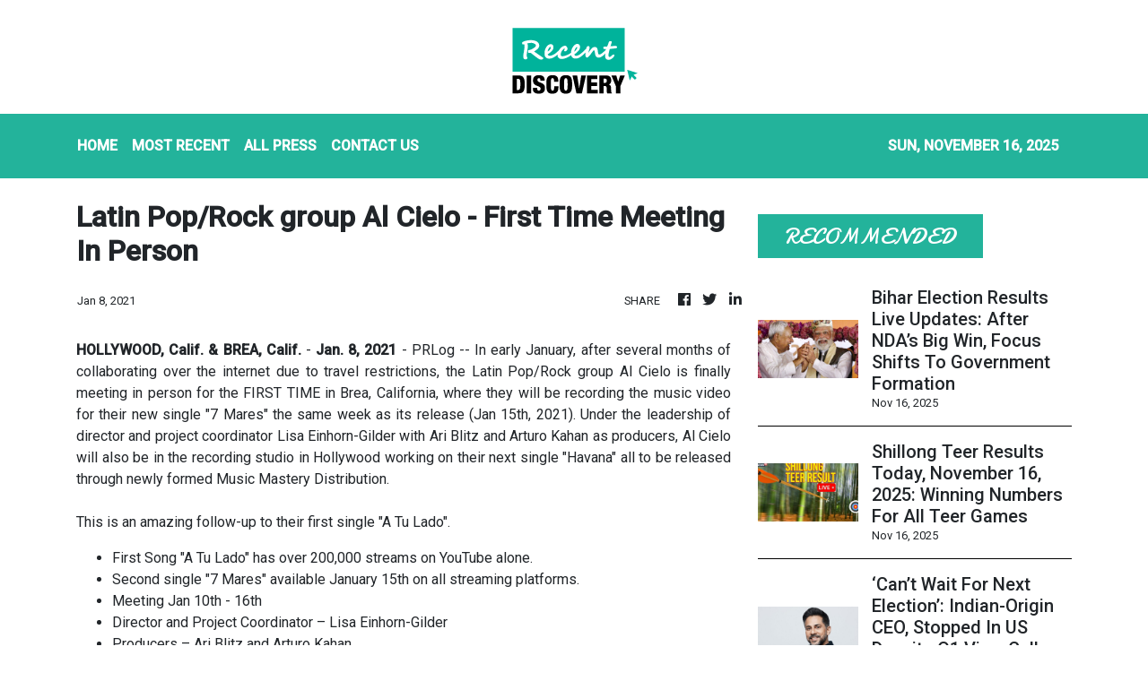

--- FILE ---
content_type: text/html; charset=utf-8
request_url: https://us-central1-vertical-news-network.cloudfunctions.net/get/fetch-include-rss
body_size: 23884
content:
[
  {
    "id": 105567632,
    "title": "13-Year-Old Maharashtra Girl Dies After Being Forced To Do 100 Sit-Ups For Being Late",
    "summary": "A 13-year-old girl in Vasai died after allegedly being forced by school teachers to do 100 sit-ups for being late.",
    "slug": "13yearold-maharashtra-girl-dies-after-being-forced-to-do-100-situps-for-being-late",
    "link": "https://www.news18.com/india/13-year-old-maharashtra-girl-dies-after-being-forced-to-do-100-sit-ups-for-being-late-ws-l-9711151.html",
    "date_published": "2025-11-16T04:11:19.000Z",
    "images": "https://images.news18.com/ibnlive/uploads/2025/03/mumbaipoliceonalert-2025-03-c85c960d7576e60842f200a2bd0f1b90-3x2.jpg",
    "categories": "3492,4637,1005,1432,1436,2688,3484,3493,3552,3563,3566,4645,4654,4671,4728,4743,4751,4752,4758,4771,4772,4779,4780,4794,4795,4796,4797",
    "img_id": "0",
    "caption": "",
    "country": "India",
    "source_type": "rss",
    "source": "News18"
  },
  {
    "id": 105567639,
    "title": "40-Year-Old Son Of RSS Worker Shot Dead In Punjab's Ferozepur, BJP Sounds Alarm Over Law And Order",
    "summary": "Two unidentified attackers shot dead a 40-year-old man near Budhwara Wala Mohalla in Punjab's Ferozepur while he was returning home. The attackers are on the run.",
    "slug": "40yearold-son-of-rss-worker-shot-dead-in-punjabs-ferozepur-bjp-sounds-alarm-over-law-and-order",
    "link": "https://www.news18.com/india/punjab-ferozepur-40-year-old-man-shot-dead-near-his-house-attackers-flee-spot-cctv-footage-probe-9711040.html",
    "date_published": "2025-11-16T04:10:43.000Z",
    "images": "https://images.news18.com/ibnlive/uploads/2025/11/MixCollage-16-Nov-2025-09-39-AM-1464-2025-11-65b64ec0aa13e308f9929546a200d1c2-3x2.jpg",
    "categories": "3492,4637,1005,1432,1436,2688,3484,3493,3552,3563,3566,4645,4654,4671,4728,4743,4751,4752,4758,4771,4772,4779,4780,4794,4795,4796,4797",
    "img_id": "0",
    "caption": "",
    "country": "India",
    "source_type": "rss",
    "source": "News18"
  },
  {
    "id": 105567633,
    "title": "Umar Nabi, Delhi Blast Suicide Bomber, Received Rs 20 Lakh Through Illegal Channels: Report",
    "summary": "A white Hyundai i20 exploded near the Red Fort metro station on the evening of November 10, killing several people and injuring many.",
    "slug": "umar-nabi-delhi-blast-suicide-bomber-received-rs-20-lakh-through-illegal-channels-report",
    "link": "https://www.news18.com/india/dr-umar-nabi-the-suicide-bomber-of-delhi-blast-received-rs-20-lakh-through-illegal-channels-report-9711129.html",
    "date_published": "2025-11-16T04:06:34.000Z",
    "images": "https://images.news18.com/ibnlive/uploads/2025/11/delhi-blast-main-edtt-2025-11-25655d6608aea0685177cad607b1c06a-3x2.jpg",
    "categories": "3492,4637,1005,1432,1436,2688,3484,3493,3552,3563,3566,4645,4654,4671,4728,4743,4751,4752,4758,4771,4772,4779,4780,4794,4795,4796,4797",
    "img_id": "0",
    "caption": "",
    "country": "India",
    "source_type": "rss",
    "source": "News18"
  },
  {
    "id": 105567646,
    "title": "Bengal: CEO Directs District Officials To Complete SIR Form Collection Within This Month",
    "summary": "The instructions were issued during a video conference with district authorities on Saturday, he said.",
    "slug": "bengal-ceo-directs-district-officials-to-complete-sir-form-collection-within-this-month",
    "link": "https://www.news18.com/india/national-security-implications-lokpal-directs-cbi-to-chargesheet-mahua-moitra-in-cash-for-query-case-9710959.html",
    "date_published": "2025-11-16T03:58:32.000Z",
    "images": "https://images.news18.com/ibnlive/uploads/2025/11/Bengal-SIR-2025-11-10988945ff55810474ca129bb5f28169-3x2.jpg",
    "categories": "3492,4637,1005,1432,1436,2688,3484,3493,3552,3563,3566,4645,4654,4671,4728,4743,4751,4752,4758,4771,4772,4779,4780,4794,4795,4796,4797",
    "img_id": "0",
    "caption": "",
    "country": "India",
    "source_type": "rss",
    "source": "News18"
  },
  {
    "id": 105567655,
    "title": "'India Possesses Intellectual Depth To Resolve Global Problems': RSS Chief",
    "summary": "Mohan Bhagwat said, \"Instead of growing inch by inch, India is now growing mile by mile. India has a reputation worldwide.\"",
    "slug": "india-possesses-intellectual-depth-to-resolve-global-problems-rss-chief",
    "link": "https://www.news18.com/india/cbi-gets-lokpal-nod-to-chargesheet-mahua-moitra-in-cash-for-query-case-ws-l-9710840.html",
    "date_published": "2025-11-16T03:51:41.000Z",
    "images": "https://images.news18.com/ibnlive/uploads/2025/11/Untitled-design-12-2025-11-4343016208a3a4517276680dc23e6e55-3x2.jpg",
    "categories": "3492,4637,1005,1432,1436,2688,3484,3493,3552,3563,3566,4645,4654,4671,4728,4743,4751,4752,4758,4771,4772,4779,4780,4794,4795,4796,4797",
    "img_id": "0",
    "caption": "",
    "country": "India",
    "source_type": "rss",
    "source": "News18"
  },
  {
    "id": 105567631,
    "title": "No Send Button, No Trace: How Dead-Drop Emails Helped Conceal Red Fort Blast Plot",
    "summary": "Since no email ever exits the server, the communication leaves no digital trace in the form of conventional 'sent' or 'received' metadata",
    "slug": "no-send-button-no-trace-how-deaddrop-emails-helped-conceal-red-fort-blast-plot",
    "link": "https://www.news18.com/cities/no-send-button-no-trace-how-dead-drop-emails-helped-conceal-red-fort-blast-plot-9710856.html",
    "date_published": "2025-11-16T03:50:51.000Z",
    "images": "https://images.news18.com/ibnlive/uploads/2025/11/Untitled-design-22-2025-11-ae068f93040af30eb2c6eed3c60599f6-3x2.jpg",
    "categories": "3492,4637,1005,1432,1436,2688,3484,3493,3552,3563,3566,4645,4654,4671,4728,4743,4751,4752,4758,4771,4772,4779,4780,4794,4795,4796,4797",
    "img_id": "0",
    "caption": "",
    "country": "India",
    "source_type": "rss",
    "source": "News18"
  },
  {
    "id": 105567634,
    "title": "UP Father Seeks Russian Cancer Vaccine Trial On His 21-Year-Old Son; Moscow Replies",
    "summary": "A man from Lucknow appealed to the Russian government for his son to join Russia's promising cancer vaccine trial after Indian doctors showed limited response.",
    "slug": "up-father-seeks-russian-cancer-vaccine-trial-on-his-21yearold-son-moscow-replies",
    "link": "https://www.news18.com/india/up-father-seeks-russian-cancer-vaccine-trial-on-his-21-year-old-son-moscow-replies-ws-l-9711077.html",
    "date_published": "2025-11-16T03:45:11.000Z",
    "images": "https://images.news18.com/ibnlive/uploads/2025/11/Untitled-design-2025-11-16T091353.446-2025-11-1e29b361eab0aff6f0fec2da8cfd4e37-3x2.jpg",
    "categories": "3492,4637,1005,1432,1436,2688,3484,3493,3552,3563,3566,4645,4654,4671,4728,4743,4751,4752,4758,4771,4772,4779,4780,4794,4795,4796,4797",
    "img_id": "0",
    "caption": "",
    "country": "India",
    "source_type": "rss",
    "source": "News18"
  },
  {
    "id": 105567635,
    "title": "Kerala Lottery Result Today, November 16, 2025 Live: Samrudhi SM-29 Winning Numbers",
    "summary": "Kerala Lottery Result Today Live Updates, 16-11-2025: Here’s Guessing Numbers for Samrudhi SM-29 for Sunday, November 16. Check the full list of winning numbers from 3 pm.",
    "slug": "kerala-lottery-result-today-november-16-2025-live-samrudhi-sm29-winning-numbers",
    "link": "https://www.news18.com/india/kerala-lottery-results-today-live-samrudhi-sm-29-winning-numbers-for-16-november-2025-aa-9707090.html",
    "date_published": "2025-11-16T03:30:53.000Z",
    "images": "https://images.news18.com/ibnlive/uploads/2025/11/kerala-lottery-results-november-16-2025-2025-11-40f944ff52198986edd3622d88e3dded-3x2.jpg",
    "categories": "3492,4637,1005,1432,1436,2688,3484,3493,3552,3563,3566,4645,4654,4671,4728,4743,4751,4752,4758,4771,4772,4779,4780,4794,4795,4796,4797",
    "img_id": "0",
    "caption": "",
    "country": "India",
    "source_type": "rss",
    "source": "News18"
  },
  {
    "id": 105567636,
    "title": "Three 9mm Cartridges, Prohibited For Civilian Use, Found At Delhi Car Blast Site Near Red Fort",
    "summary": "Investigators have recovered three restricted 9mm cartridges, two live and one empty, from the Delhi car blast site, raising new questions in the case.",
    "slug": "three-9mm-cartridges-prohibited-for-civilian-use-found-at-delhi-car-blast-site-near-red-fort",
    "link": "https://www.news18.com/india/delhi-car-blast-red-fort-cartridges-ammunition-prohibited-for-civilian-use-recovered-9711056.html",
    "date_published": "2025-11-16T03:27:10.000Z",
    "images": "https://images.news18.com/ibnlive/uploads/2025/11/MixCollage-16-Nov-2025-08-39-AM-4610-2025-11-28872fb9c6d2f40a2f689cd19b2739c5-3x2.jpg",
    "categories": "3492,4637,1005,1432,1436,2688,3484,3493,3552,3563,3566,4645,4654,4671,4728,4743,4751,4752,4758,4771,4772,4779,4780,4794,4795,4796,4797",
    "img_id": "0",
    "caption": "",
    "country": "India",
    "source_type": "rss",
    "source": "News18"
  },
  {
    "id": 105567643,
    "title": "Bihar Election Results Live Updates: After NDA’s Big Win, Focus Shifts To Government Formation",
    "summary": "Bihar Assembly Election Results 2025 Live Updates: NDA wins Bihar poll with 202 seats. BJP leads with 89, JD(U) at 85. Congress drops to 6 seats. PM Modi hails victory.",
    "slug": "bihar-election-results-live-updates-after-ndas-big-win-focus-shifts-to-government-formation",
    "link": "https://www.news18.com/elections/bihar-election-results-live-updates-eci-nda-bjp-jdu-ljp-victory-nitish-kumar-narendra-modi-rjd-congress-latest-news-liveblog-ws-l-9711002.html",
    "date_published": "2025-11-16T03:26:11.000Z",
    "images": "https://images.news18.com/ibnlive/uploads/2025/11/nda-bihar-1-2025-11-a2a1ae7c3d33cd244169cae9ab550915-3x2.jpg",
    "categories": "3492,4637,1005,1432,1436,2688,3484,3493,3552,3563,3566,4645,4654,4671,4728,4743,4751,4752,4758,4771,4772,4779,4780,4794,4795,4796,4797",
    "img_id": "0",
    "caption": "",
    "country": "India",
    "source_type": "rss",
    "source": "News18"
  },
  {
    "id": 105567637,
    "title": "Shillong Teer Results Today, November 16, 2025: Winning Numbers For All Teer Games",
    "summary": "Shillong Teer Result Today LIVE UPDATES. Here's full list of common and winning numbers for Shillong Teer, Juwai Teer, Khanapara Teer, and more for November 16, 2025 below.",
    "slug": "shillong-teer-results-today-november-16-2025-winning-numbers-for-all-teer-games",
    "link": "https://www.news18.com/india/shillong-teer-result-today-november-16-2025-first-and-second-round-lottery-result-check-winning-numbers-full-list-aa-9709869.html",
    "date_published": "2025-11-16T03:00:06.000Z",
    "images": "https://images.news18.com/ibnlive/uploads/2025/11/shillong-teer-results-november-16-2025-2025-11-b9f567a110f3b173563a08c8a26f1314-3x2.jpg",
    "categories": "3492,4637,1005,1432,1436,2688,3484,3493,3552,3563,3566,4645,4654,4671,4728,4743,4751,4752,4758,4771,4772,4779,4780,4794,4795,4796,4797",
    "img_id": "0",
    "caption": "",
    "country": "India",
    "source_type": "rss",
    "source": "News18"
  },
  {
    "id": 105567638,
    "title": "‘Can’t Wait For Next Election’: Indian-Origin CEO, Stopped In US Despite O1 Visa, Calls Out Xenophobia",
    "summary": "Mindvalley CEO Vishen Lakhiani was questioned by FBI in Miami despite his O-1 visa, criticizing rising xenophobia in US politics and expressing anxiety about future travel.",
    "slug": "cant-wait-for-next-election-indianorigin-ceo-stopped-in-us-despite-o1-visa-calls-out-xenophobia",
    "link": "https://www.news18.com/india/cant-wait-for-next-election-indian-origin-ceo-stopped-in-us-despite-o1-visa-calls-out-xenophobia-ws-l-9711059.html",
    "date_published": "2025-11-16T02:56:05.000Z",
    "images": "https://images.news18.com/ibnlive/uploads/2025/11/106983144-1638390770786-Vishen_Lakhiani-1-2025-11-4d66f31720acb0ed655b81c2418a18be-3x2.jpg",
    "categories": "3492,4637,1005,1432,1436,2688,3484,3493,3552,3563,3566,4645,4654,4671,4728,4743,4751,4752,4758,4771,4772,4779,4780,4794,4795,4796,4797",
    "img_id": "0",
    "caption": "",
    "country": "India",
    "source_type": "rss",
    "source": "News18"
  },
  {
    "id": 105567640,
    "title": "Four Killed, Five Injured As Tata Sumo Crashes Into Dumper Truck In J&K's Budgam",
    "summary": "A Tata Sumo collided with a dumper truck in Budgam, Jammu and Kashmir, killing four and injuring five. The accident occurred around 10:30 pm, officials reported.",
    "slug": "four-killed-five-injured-as-tata-sumo-crashes-into-dumper-truck-in-jks-budgam",
    "link": "https://www.news18.com/india/four-killed-five-injured-as-tata-sumo-crashes-into-dumper-truck-in-jks-budgam-ws-l-9711044.html",
    "date_published": "2025-11-16T02:31:27.000Z",
    "images": "https://images.news18.com/ibnlive/uploads/2025/07/Lucknow-Delivery-Man-Accident-Death-2025-07-9c630346dfabb7b80554c384956e214f-3x2.png",
    "categories": "3492,4637,1005,1432,1436,2688,3484,3493,3552,3563,3566,4645,4654,4671,4728,4743,4751,4752,4758,4771,4772,4779,4780,4794,4795,4796,4797",
    "img_id": "0",
    "caption": "",
    "country": "India",
    "source_type": "rss",
    "source": "News18"
  },
  {
    "id": 105567641,
    "title": "Two British Doctors Arrested In UP's Bahraich For Entering India Illegally Via Nepal",
    "summary": "The arrest came amid the intensified checking in the wake of the blast near Delhi's Red Fort.",
    "slug": "two-british-doctors-arrested-in-ups-bahraich-for-entering-india-illegally-via-nepal",
    "link": "https://www.news18.com/india/two-british-doctors-arrested-in-ups-bahraich-for-entering-india-illegally-via-nepal-9711014.html",
    "date_published": "2025-11-16T02:15:47.000Z",
    "images": "https://images.news18.com/ibnlive/uploads/2025/11/FotoJet-7-2025-11-9081ed8d026fec24696ac814ba36248c-3x2.jpg",
    "categories": "3492,4637,1005,1432,1436,2688,3484,3493,3552,3563,3566,4645,4654,4671,4728,4743,4751,4752,4758,4771,4772,4779,4780,4794,4795,4796,4797",
    "img_id": "0",
    "caption": "",
    "country": "India",
    "source_type": "rss",
    "source": "News18"
  },
  {
    "id": 105567642,
    "title": "DMRC Reopens All Gates Of Delhi's Lal Quila Metro Station Days After Car Blast Near Red Fort",
    "summary": "All gates of Delhi’s Lal Quila Metro Station have reopened days after being shut following the Red Fort blast that killed 12 people.",
    "slug": "dmrc-reopens-all-gates-of-delhis-lal-quila-metro-station-days-after-car-blast-near-red-fort",
    "link": "https://www.news18.com/india/lal-quila-metro-station-gates-reopen-delhi-car-blast-red-fort-probe-security-dmrc-9711021.html",
    "date_published": "2025-11-16T02:14:20.000Z",
    "images": "https://images.news18.com/ibnlive/uploads/2025/11/MixCollage-16-Nov-2025-07-36-AM-2082-2025-11-02b4833c2c35c26a7d70da937b7dda58-3x2.jpg",
    "categories": "3492,4637,1005,1432,1436,2688,3484,3493,3552,3563,3566,4645,4654,4671,4728,4743,4751,4752,4758,4771,4772,4779,4780,4794,4795,4796,4797",
    "img_id": "0",
    "caption": "",
    "country": "India",
    "source_type": "rss",
    "source": "News18"
  },
  {
    "id": 105567644,
    "title": "'Papa, Don't Go': Daughter Of Tailor Killed In Nowgam Explosion Had Pleaded Before His Death",
    "summary": "Tailor Mohammad Shafi Parray, who died in the Nowgam Police Station explosion, had left home despite his daughter pleading with him to stay back, a report has claimed.",
    "slug": "papa-dont-go-daughter-of-tailor-killed-in-nowgam-explosion-had-pleaded-before-his-death",
    "link": "https://www.news18.com/india/nowgam-police-station-explosion-deceased-tailor-mohammad-shafi-parray-daughter-had-pleaded-him-not-to-go-out-9710982.html",
    "date_published": "2025-11-16T01:59:20.000Z",
    "images": "https://images.news18.com/ibnlive/uploads/2025/11/MixCollage-16-Nov-2025-07-13-AM-7283-2025-11-e8f260c3121618567e26b683e54cf1c7-3x2.jpg",
    "categories": "3492,4637,1005,1432,1436,2688,3484,3493,3552,3563,3566,4645,4654,4671,4728,4743,4751,4752,4758,4771,4772,4779,4780,4794,4795,4796,4797",
    "img_id": "0",
    "caption": "",
    "country": "India",
    "source_type": "rss",
    "source": "News18"
  },
  {
    "id": 105567645,
    "title": "4 Women Trample 16-Day-Old Nephew To Death In Desperate Attempt To Get Married",
    "summary": "A viral video shows one of the women holding the infant in her lap and chanting, with others joining in what is likely an invocation to Bheru.",
    "slug": "4-women-trample-16dayold-nephew-to-death-in-desperate-attempt-to-get-married",
    "link": "https://www.news18.com/india/4-women-trample-16-day-old-nephew-to-death-in-desperate-attempt-to-get-married-ws-d-9711004.html",
    "date_published": "2025-11-16T01:45:19.000Z",
    "images": "https://images.news18.com/ibnlive/uploads/2025/11/FotoJet-6-2025-11-188158b23f2c5c43a1f00cc683b4a9b8-3x2.jpg",
    "categories": "3492,4637,1005,1432,1436,2688,3484,3493,3552,3563,3566,4645,4654,4671,4728,4743,4751,4752,4758,4771,4772,4779,4780,4794,4795,4796,4797",
    "img_id": "0",
    "caption": "",
    "country": "India",
    "source_type": "rss",
    "source": "News18"
  },
  {
    "id": 105567647,
    "title": "'Judiciary Must Protect Women’s Dignity': Madras HC Quashes Fresh Petition By Man Against Ex-Wife",
    "summary": "The man filed a petition seeking to impose a maintenance burden on the woman, arguing that the father alone should not be made responsible for the child’s upkeep",
    "slug": "judiciary-must-protect-womens-dignity-madras-hc-quashes-fresh-petition-by-man-against-exwife",
    "link": "https://www.news18.com/india/judiciary-must-protect-womens-dignity-madras-hc-quashes-fresh-petition-by-man-against-ex-wife-9710977.html",
    "date_published": "2025-11-16T00:47:03.000Z",
    "images": "https://images.news18.com/ibnlive/uploads/2025/04/madras-high-court-2025-04-22c9e6b7c7f528e357d1dac5a73aa0ae-3x2.jpg",
    "categories": "3492,4637,1005,1432,1436,2688,3484,3493,3552,3563,3566,4645,4654,4671,4728,4743,4751,4752,4758,4771,4772,4779,4780,4794,4795,4796,4797",
    "img_id": "0",
    "caption": "",
    "country": "India",
    "source_type": "rss",
    "source": "News18"
  },
  {
    "id": 105567648,
    "title": "India Demands Comprehensive UNSC Reform: 'Time To Redesign 80-Year-Old Architecture'",
    "summary": "India has emphasised that the overall endeavour needs to be on 'redesigning' the Council's architecture to meet current and future challenges purposefully",
    "slug": "india-demands-comprehensive-unsc-reform-time-to-redesign-80yearold-architecture",
    "link": "https://www.news18.com/world/india-demands-comprehensive-unsc-reform-time-to-redesign-80-year-old-architecture-9710973.html",
    "date_published": "2025-11-16T00:30:17.000Z",
    "images": "https://images.news18.com/ibnlive/uploads/2025/07/UNSC-2025-07-695eb6bff9a0763a1468edec4b7b4baf-3x2.png",
    "categories": "3492,4637,1005,1432,1436,2688,3484,3493,3552,3563,3566,4645,4654,4671,4728,4743,4751,4752,4758,4771,4772,4779,4780,4794,4795,4796,4797",
    "img_id": "0",
    "caption": "",
    "country": "India",
    "source_type": "rss",
    "source": "News18"
  },
  {
    "id": 105567649,
    "title": "Aviation’s Multiplier Moment: India Eyes 30,000 Pilots To Power Economic Lift-Off",
    "summary": "The stark requirement stems from the pending orders placed by Indian carriers for approximately 1,700 new aircraft from manufacturers like Boeing and Airbus",
    "slug": "aviations-multiplier-moment-india-eyes-30000-pilots-to-power-economic-liftoff",
    "link": "https://www.news18.com/india/aviations-multiplier-moment-india-eyes-30000-pilots-to-power-economic-lift-off-9710968.html",
    "date_published": "2025-11-16T00:18:41.000Z",
    "images": "https://images.news18.com/ibnlive/uploads/2025/07/Dont-Jump-To-Conclusions-Aviation-Minister-On-Air-India-Crash-Report-Says-Final-Report...-2025-07-ae2ce42e70847031bf4416d5eb39efcd-3x2.jpg",
    "categories": "3492,4637,1005,1432,1436,2688,3484,3493,3552,3563,3566,4645,4654,4671,4728,4743,4751,4752,4758,4771,4772,4779,4780,4794,4795,4796,4797",
    "img_id": "0",
    "caption": "",
    "country": "India",
    "source_type": "rss",
    "source": "News18"
  },
  {
    "id": 105567650,
    "title": "X Corp Appeals Karnataka High Court Ruling Upholding Centre’s Content-Blocking Sahyog Portal",
    "summary": "The social media company argues that the Sahyog portal creates an impermissible 'parallel censorship mechanism'",
    "slug": "x-corp-appeals-karnataka-high-court-ruling-upholding-centres-contentblocking-sahyog-portal",
    "link": "https://www.news18.com/tech/x-corp-appeals-karnataka-high-court-ruling-upholding-centres-content-blocking-sahyog-portal-9710966.html",
    "date_published": "2025-11-16T00:05:53.000Z",
    "images": "https://images.news18.com/ibnlive/uploads/2025/09/x-corp-2025-09-7cc7693e556e2411cbea27144e46554a-3x2.jpg",
    "categories": "3492,4637,1005,1432,1436,2688,3484,3493,3552,3563,3566,4645,4654,4671,4728,4743,4751,4752,4758,4771,4772,4779,4780,4794,4795,4796,4797",
    "img_id": "0",
    "caption": "",
    "country": "India",
    "source_type": "rss",
    "source": "News18"
  },
  {
    "id": 105567630,
    "title": "X Corp Appeals Karnataka High Court Ruling Upholding Centre’s Content-Blocking Sahyog Portal",
    "summary": "The social media company argues that the Sahyog portal creates an impermissible 'parallel censorship mechanism'",
    "slug": "x-corp-appeals-karnataka-high-court-ruling-upholding-centres-contentblocking-sahyog-portal",
    "link": "https://www.news18.com/tech/x-corp-appeals-karnataka-high-court-ruling-upholding-centres-content-blocking-sahyog-portal-9710966.html",
    "date_published": "2025-11-16T00:05:53.000Z",
    "images": "https://images.news18.com/ibnlive/uploads/2025/09/x-corp-2025-09-7cc7693e556e2411cbea27144e46554a-3x2.jpg",
    "categories": "3492,4637,1005,1432,1436,2688,3484,3493,3552,3563,3566,4645,4654,4671,4728,4743,4751,4752,4758,4771,4772,4779,4780,4794,4795,4796,4797",
    "img_id": "0",
    "caption": "",
    "country": "India",
    "source_type": "rss",
    "source": "News18"
  },
  {
    "id": 105567651,
    "title": "Indian Air Force’s Suryakirans Cut Through Dubai Skyline In Stunning Formation Flight | Watch",
    "summary": "Surya Kiran Aerobatic Team and Tejas fighter aircraft of Indian Air Force arrive at Dubai Airshow, showcasing precision and excellence over Dubai’s skyline from November 17 to 21.",
    "slug": "indian-air-forces-suryakirans-cut-through-dubai-skyline-in-stunning-formation-flight-watch",
    "link": "https://www.news18.com/india/indian-air-forces-suryakirans-cut-through-dubai-skyline-in-stunning-formation-flight-watch-ws-l-9710951.html",
    "date_published": "2025-11-15T21:30:16.000Z",
    "images": "https://images.news18.com/ibnlive/uploads/2025/11/IAF-Suryakirans-Dubai-Airshow-2025-11-bc9cca8c5460276f08017da824390833-3x2.png",
    "categories": "3492,4637,1005,1432,1436,2688,3484,3493,3552,3563,3566,4645,4654,4671,4728,4743,4751,4752,4758,4771,4772,4779,4780,4794,4795,4796,4797",
    "img_id": "0",
    "caption": "",
    "country": "India",
    "source_type": "rss",
    "source": "News18"
  },
  {
    "id": 105567652,
    "title": "Kerala High Court Refuses To Stall SIR Electoral Roll Revision Despite State Govt's Local Polls Plea",
    "summary": "The High Court noted that maintaining an updated electoral roll is a continuous, necessary process and that the poll body's schedule must be respected",
    "slug": "kerala-high-court-refuses-to-stall-sir-electoral-roll-revision-despite-state-govts-local-polls-plea",
    "link": "https://www.news18.com/india/kerala-high-court-refuses-to-stall-sir-electoral-roll-revision-despite-state-govts-local-polls-plea-9710943.html",
    "date_published": "2025-11-15T20:03:26.000Z",
    "images": "https://images.news18.com/ibnlive/uploads/2025/03/Kerala-High-Court-2025-03-c6f52812ebbbdfa796b1d5f5394b8c2b-3x2.jpg",
    "categories": "3492,4637,1005,1432,1436,2688,3484,3493,3552,3563,3566,4645,4654,4671,4728,4743,4751,4752,4758,4771,4772,4779,4780,4794,4795,4796,4797",
    "img_id": "0",
    "caption": "",
    "country": "India",
    "source_type": "rss",
    "source": "News18"
  },
  {
    "id": 105567654,
    "title": "India-US Naval Chiefs Hold High-Level Talks To Boost Indo-Pacific Cooperation",
    "summary": "Admiral Dinesh K Tripathi meets top US military officials to boost India-US naval cooperation, focusing on Indo-Pacific security and joint maritime exercises",
    "slug": "indiaus-naval-chiefs-hold-highlevel-talks-to-boost-indopacific-cooperation",
    "link": "https://www.news18.com/india/india-us-naval-chiefs-hold-high-level-talks-to-boost-indo-pacific-cooperation-ws-l-9710879.html",
    "date_published": "2025-11-15T18:36:48.000Z",
    "images": "https://images.news18.com/ibnlive/uploads/2025/11/India-US-Naval-Chiefs-2025-11-e288adae47716e4b38f381ea404b7279-3x2.jpg",
    "categories": "3492,4637,1005,1432,1436,2688,3484,3493,3552,3563,3566,4645,4654,4671,4728,4743,4751,4752,4758,4771,4772,4779,4780,4794,4795,4796,4797",
    "img_id": "0",
    "caption": "",
    "country": "India",
    "source_type": "rss",
    "source": "News18"
  },
  {
    "id": 105567653,
    "title": "Indonesia Made Bid To Buy BrahMos Supersonic Missile: Rajnath Singh",
    "summary": "Earlier this year, it was reported that New Delhi and Jakarta were working to conclude a $450 million worth ‘BrahMos missile’ deal.",
    "slug": "indonesia-made-bid-to-buy-brahmos-supersonic-missile-rajnath-singh",
    "link": "https://www.news18.com/india/indonesia-made-bid-to-buy-brahmos-supersonic-missile-rajnath-singh-ws-l-9710863.html",
    "date_published": "2025-11-15T18:28:36.000Z",
    "images": "https://images.news18.com/ibnlive/uploads/2025/06/BRAHMOS-2025-06-34c9ed95dbe7d2f2aeccea33f7dd180c-3x2.jpg",
    "categories": "3492,4637,1005,1432,1436,2688,3484,3493,3552,3563,3566,4645,4654,4671,4728,4743,4751,4752,4758,4771,4772,4779,4780,4794,4795,4796,4797",
    "img_id": "0",
    "caption": "",
    "country": "India",
    "source_type": "rss",
    "source": "News18"
  },
  {
    "id": 105567656,
    "title": "Tamil Nadu Seeks SC Intervention Over President Witholding Assent To NEET Exemption Bill",
    "summary": "The legislation seeks to exempt the state from the National Eligibility-cum-Entrance Test (NEET) and reinstate medical admissions based on Class XII scores",
    "slug": "tamil-nadu-seeks-sc-intervention-over-president-witholding-assent-to-neet-exemption-bill",
    "link": "https://www.news18.com/india/tamil-nadu-seeks-sc-intervention-over-president-witholding-assent-to-neet-exemption-bill-9710836.html",
    "date_published": "2025-11-15T17:58:06.000Z",
    "images": "https://images.news18.com/ibnlive/uploads/2025/08/MK-Stalin-1-2025-08-4bd59bd0ad6a4202f24d701d3463d972-3x2.jpg",
    "categories": "3492,4637,1005,1432,1436,2688,3484,3493,3552,3563,3566,4645,4654,4671,4728,4743,4751,4752,4758,4771,4772,4779,4780,4794,4795,4796,4797",
    "img_id": "0",
    "caption": "",
    "country": "India",
    "source_type": "rss",
    "source": "News18"
  },
  {
    "id": 105567657,
    "title": "Several Labourers Feared Trapped After Stone Quarry Collapses In UP's Sonbhadra",
    "summary": "A stone quarry wall collapsed in Billi Markundi, Sonbhadra, trapping labourers. NDRF and SDRF teams are conducting rescue operations.",
    "slug": "several-labourers-feared-trapped-after-stone-quarry-collapses-in-ups-sonbhadra",
    "link": "https://www.news18.com/india/several-labourers-feared-trapped-after-stone-quarry-collapses-in-ups-sonbhadra-ws-l-9710800.html",
    "date_published": "2025-11-15T17:30:54.000Z",
    "images": "https://images.news18.com/ibnlive/uploads/2025/11/NW18-5-2025-11-7af03b8c75952bb98396a0cbb3bae3f3-3x2.png",
    "categories": "3492,4637,1005,1432,1436,2688,3484,3493,3552,3563,3566,4645,4654,4671,4728,4743,4751,4752,4758,4771,4772,4779,4780,4794,4795,4796,4797",
    "img_id": "0",
    "caption": "",
    "country": "India",
    "source_type": "rss",
    "source": "News18"
  },
  {
    "id": 105567658,
    "title": "Rana Daggubati Appears Before SIT In Betting Apps Case, Says Will Spread ‘Right Message’",
    "summary": "Rana Daggubati appeared before SIT in Telangana over alleged online betting app promotion.",
    "slug": "rana-daggubati-appears-before-sit-in-betting-apps-case-says-will-spread-right-message",
    "link": "https://www.news18.com/movies/rana-daggubati-appears-before-sit-in-betting-apps-case-says-will-spread-right-message-ws-l-9710732.html",
    "date_published": "2025-11-15T16:57:51.000Z",
    "images": "https://images.news18.com/ibnlive/uploads/2025/02/Untitled-design-40-2025-02-ec14ac1d460668edea050b65a7cdbea8-3x2.png",
    "categories": "3492,4637,1005,1432,1436,2688,3484,3493,3552,3563,3566,4645,4654,4671,4728,4743,4751,4752,4758,4771,4772,4779,4780,4794,4795,4796,4797",
    "img_id": "0",
    "caption": "",
    "country": "India",
    "source_type": "rss",
    "source": "News18"
  },
  {
    "id": 105567659,
    "title": "‘Wanted To Stop Criminalisation Of Politics’: RK Singh Resigns From BJP Hours After Suspension",
    "summary": "RK Singh stated that he could not respond to a notice “that did not specify” the alleged anti-party activities",
    "slug": "wanted-to-stop-criminalisation-of-politics-rk-singh-resigns-from-bjp-hours-after-suspension",
    "link": "https://www.news18.com/india/wanted-to-stop-criminalisation-of-politics-rk-singh-resigns-from-bjp-hours-after-suspension-9710760.html",
    "date_published": "2025-11-15T16:08:34.000Z",
    "images": "https://images.news18.com/ibnlive/uploads/2025/11/rk-singh_650x400_41456842697-2025-11-243eff4692c5caff0fca36da94024744-3x2.png",
    "categories": "3492,4637,1005,1432,1436,2688,3484,3493,3552,3563,3566,4645,4654,4671,4728,4743,4751,4752,4758,4771,4772,4779,4780,4794,4795,4796,4797",
    "img_id": "0",
    "caption": "",
    "country": "India",
    "source_type": "rss",
    "source": "News18"
  },
  {
    "id": 105567660,
    "title": "Aadhaar Can Verify Identity, Not Citizenship For Electoral Roll Inclusion: Poll Body To Top Court",
    "summary": "In a response to the apex court, the poll body noted that the court had, on September 8, clarified that Aadhaar may be used only to verify identity",
    "slug": "aadhaar-can-verify-identity-not-citizenship-for-electoral-roll-inclusion-poll-body-to-top-court",
    "link": "https://www.news18.com/india/aadhaar-can-verify-identity-not-citizenship-for-electoral-roll-inclusion-poll-body-to-top-court-9710710.html",
    "date_published": "2025-11-15T15:20:25.000Z",
    "images": "https://images.news18.com/ibnlive/uploads/2025/08/Supreme-Court-2025-08-7a0814d8e01f545a6b4bcba937a30223-3x2.jpg",
    "categories": "3492,4637,1005,1432,1436,2688,3484,3493,3552,3563,3566,4645,4654,4671,4728,4743,4751,4752,4758,4771,4772,4779,4780,4794,4795,4796,4797",
    "img_id": "0",
    "caption": "",
    "country": "India",
    "source_type": "rss",
    "source": "News18"
  },
  {
    "id": 105567661,
    "title": "'World Turning To India To Seek Answers To Its Mounting Problems': RSS Chief Bhagwat",
    "summary": "Mohan Bhagwat at Deendayal Smriti Lecture in Jaipur said the world looks to India for solutions, highlighting Integral Humanism, Sanatan thought, global inequality.",
    "slug": "world-turning-to-india-to-seek-answers-to-its-mounting-problems-rss-chief-bhagwat",
    "link": "https://www.news18.com/india/world-turning-to-india-to-seek-answers-to-its-mounting-problems-rss-chief-bhagwat-ws-l-9710648.html",
    "date_published": "2025-11-15T15:02:51.000Z",
    "images": "https://images.news18.com/ibnlive/uploads/2025/11/Untitled-design-12-2025-11-4343016208a3a4517276680dc23e6e55-3x2.jpg",
    "categories": "3492,4637,1005,1432,1436,2688,3484,3493,3552,3563,3566,4645,4654,4671,4728,4743,4751,4752,4758,4771,4772,4779,4780,4794,4795,4796,4797",
    "img_id": "0",
    "caption": "",
    "country": "India",
    "source_type": "rss",
    "source": "News18"
  },
  {
    "id": 105567662,
    "title": "Class 6 Girl Dies In Maharashtra After Teacher Forces Her To Do 100 Sit-Ups For Being Late",
    "summary": "Anshika Gaud, a Class 6 student at a private school, died after she was allegedly forced to do 100 sit-ups as punishment for reaching the school late on November 8.",
    "slug": "class-6-girl-dies-in-maharashtra-after-teacher-forces-her-to-do-100-situps-for-being-late",
    "link": "https://www.news18.com/india/class-6-girl-dies-in-maharashtra-after-teacher-forces-her-to-do-100-sit-ups-for-being-late-ws-el-9710641.html",
    "date_published": "2025-11-15T14:39:27.000Z",
    "images": "https://images.news18.com/ibnlive/uploads/2025/11/image-2025-11-4d7859ac29decb3033859055e9afa4e1-3x2.jpg",
    "categories": "3492,4637,1005,1432,1436,2688,3484,3493,3552,3563,3566,4645,4654,4671,4728,4743,4751,4752,4758,4771,4772,4779,4780,4794,4795,4796,4797",
    "img_id": "0",
    "caption": "",
    "country": "India",
    "source_type": "rss",
    "source": "News18"
  },
  {
    "id": 105567663,
    "title": "YSRCP Alleges Attack By TDP Workers, Jagan Mohan Reddy Raises Concern Over Law And Order | News18",
    "summary": "Tensions rise in Andhra Pradesh as YSRCP alleges an attack by TDP workers, prompting strong reactions from former Chief Minister Jagan Mohan Reddy. Jagan has raised concerns over law and order and called for immediate action to prevent further escalation. n18oc_india News18 Mobile App - https://onelink.to/desc-youtube",
    "slug": "ysrcp-alleges-attack-by-tdp-workers-jagan-mohan-reddy-raises-concern-over-law-and-order-news18",
    "link": "https://www.news18.com/videos/india/ysrcp-alleges-attack-by-tdp-workers-jagan-mohan-reddy-raises-concern-over-law-and-order-news18-9711041.html",
    "date_published": "2025-11-15T14:28:14.000Z",
    "images": "https://images.news18.com/ibnlive/uploads/2025/11/1763259428_f2d77ba2-9cae-481f-b0f1-1cfb7ab7c6ea-3x2.jpeg",
    "categories": "3492,4637,1005,1432,1436,2688,3484,3493,3552,3563,3566,4645,4654,4671,4728,4743,4751,4752,4758,4771,4772,4779,4780,4794,4795,4796,4797",
    "img_id": "0",
    "caption": "",
    "country": "India",
    "source_type": "rss",
    "source": "News18"
  },
  {
    "id": 105485462,
    "title": "Powerful Primary Explosive Found In Car Used In Delhi Blast, Nowgam Link Under Probe: Sources",
    "summary": "Investigators have found that the Delhi car blast involved a volatile mix of TATP and ammonium nitrate, with the material later causing the explosion at Nowgam Police Station.",
    "slug": "powerful-primary-explosive-found-in-car-used-in-delhi-blast-nowgam-link-under-probe-sources",
    "link": "https://www.news18.com/india/triacetone-triperoxide-tatp-mixed-with-ammonium-nitrate-explosives-delhi-red-fort-car-blast-nowgam-police-station-explosion-9709554.html",
    "date_published": "2025-11-15T13:36:29.000Z",
    "images": "https://images.news18.com/ibnlive/uploads/2025/11/MixCollage-15-Nov-2025-01-21-PM-5134-2025-11-27c779495b7793ad4846d6093f02f35b-3x2.jpg",
    "categories": "3492,4637,1005,1432,1436,2688,3484,3493,3552,3563,3566,4645,4654,4671,4728,4743,4751,4752,4758,4771,4772,4779,4780,4794,4795,4796,4797",
    "img_id": "0",
    "caption": "",
    "country": "India",
    "source_type": "rss",
    "source": "News18"
  },
  {
    "id": 105567664,
    "title": "Al-Falah University, Under Scrutiny For Terror Links, Faces More FIRs Over Forgery, Cheating",
    "summary": "The Delhi Police Crime Branch registered the cases after the UGC and NAAC flagged \"major irregularities\" during their review of the institution's functioning.",
    "slug": "alfalah-university-under-scrutiny-for-terror-links-faces-more-firs-over-forgery-cheating",
    "link": "https://www.news18.com/india/al-falah-university-under-scrutiny-for-terror-links-faces-more-firs-over-forgery-cheating-ws-l-9710533.html",
    "date_published": "2025-11-15T13:24:42.000Z",
    "images": "https://images.news18.com/ibnlive/uploads/2025/11/Untitled-design-27-2025-11-2bcd1b4db4d3482bbcced6f6b9bf11b3-3x2.jpg",
    "categories": "3492,4637,1005,1432,1436,2688,3484,3493,3552,3563,3566,4645,4654,4671,4728,4743,4751,4752,4758,4771,4772,4779,4780,4794,4795,4796,4797",
    "img_id": "0",
    "caption": "",
    "country": "India",
    "source_type": "rss",
    "source": "News18"
  },
  {
    "id": 105485478,
    "title": "J&K Nowgam Blast: 9 Killed As Explosives Seized From Doctor In Faridabad Go Off, Terror Angle Ruled Out",
    "summary": "The explosives detonated 'accidentally' during the handling or sampling process, though the exact cause is yet to be confirmed.",
    "slug": "jk-nowgam-blast-9-killed-as-explosives-seized-from-doctor-in-faridabad-go-off-terror-angle-ruled-out",
    "link": "https://www.news18.com/india/jk-nowgam-blast-live-9-killed-as-explosives-seized-from-doctor-in-faridabad-go-off-terror-angle-ruled-out-liveblog-9709105.html",
    "date_published": "2025-11-15T13:21:44.000Z",
    "images": "https://images.news18.com/ibnlive/uploads/2025/11/nowgam-blast-edtt-2025-11-644bbb7885b5c7bd63e9368603d83c66-3x2.jpg",
    "categories": "3492,4637,1005,1432,1436,2688,3484,3493,3552,3563,3566,4645,4654,4671,4728,4743,4751,4752,4758,4771,4772,4779,4780,4794,4795,4796,4797",
    "img_id": "0",
    "caption": "",
    "country": "India",
    "source_type": "rss",
    "source": "News18"
  },
  {
    "id": 105567665,
    "title": "Kerala School Teacher Found Guilty Of Repeatedly Raping Minor Girl, Gets Life Term",
    "summary": "A teacher in Kerala was sentenced to life for raping a 10-year-old girl in Palathayi. The case was filed in 2020.",
    "slug": "kerala-school-teacher-found-guilty-of-repeatedly-raping-minor-girl-gets-life-term",
    "link": "https://www.news18.com/india/kerala-school-teacher-found-guilty-of-repeatedly-raping-minor-girl-gets-life-term-ws-bl-9710415.html",
    "date_published": "2025-11-15T13:10:36.000Z",
    "images": "https://images.news18.com/ibnlive/uploads/2025/02/Mallika-1600-x-900-px-5-2025-02-f24dddaf9534c728ed8bf948384e4f15-3x2.png",
    "categories": "3492,4637,1005,1432,1436,2688,3484,3493,3552,3563,3566,4645,4654,4671,4728,4743,4751,4752,4758,4771,4772,4779,4780,4794,4795,4796,4797",
    "img_id": "0",
    "caption": "",
    "country": "India",
    "source_type": "rss",
    "source": "News18"
  },
  {
    "id": 105567666,
    "title": "Actor Rana Daggubati Appears Before SIT For Betting Scam Investigation | Betting App | News18",
    "summary": "| Rana Daggubati appears before CID for promoting betting apps investigation. n18oc_indian18oc_breaking-newsNews18 Mobile App - https://onelink.to/desc-youtube",
    "slug": "actor-rana-daggubati-appears-before-sit-for-betting-scam-investigation-betting-app-news18",
    "link": "https://www.news18.com/videos/india/actor-rana-daggubati-appears-before-sit-for-betting-scam-investigation-betting-app-news18-9710979.html",
    "date_published": "2025-11-15T13:07:29.000Z",
    "images": "https://images.news18.com/ibnlive/uploads/2025/11/1763254086_4f230553-d46c-4aac-87ee-825ab72fe4d5-3x2.jpeg",
    "categories": "3492,4637,1005,1432,1436,2688,3484,3493,3552,3563,3566,4645,4654,4671,4728,4743,4751,4752,4758,4771,4772,4779,4780,4794,4795,4796,4797",
    "img_id": "0",
    "caption": "",
    "country": "India",
    "source_type": "rss",
    "source": "News18"
  },
  {
    "id": 105485452,
    "title": "'Obvious Conflicts Of Interest': India Shreds Pakistan For Heading UN Taliban Sanctions Panel",
    "summary": "Indian envoy said that countries with vested interests should not be allowed to chair committees dealing with sanctions or counter-terrorism",
    "slug": "obvious-conflicts-of-interest-india-shreds-pakistan-for-heading-un-taliban-sanctions-panel",
    "link": "https://www.news18.com/india/obvious-conflicts-of-interest-india-shades-pakistan-for-heading-un-taliban-sanctions-panel-ws-kl-9710246.html",
    "date_published": "2025-11-15T13:01:36.000Z",
    "images": "https://images.news18.com/ibnlive/uploads/2025/11/Permanent-Representative-of-India-to-the-United-Nations-Parvathaneni-Harish.-PTI-file-photo-2025-11-70601bf881534996eeefaad6c461cec7-3x2.jpg",
    "categories": "3492,4637,1005,1432,1436,2688,3484,3493,3552,3563,3566,4645,4654,4671,4728,4743,4751,4752,4758,4771,4772,4779,4780,4794,4795,4796,4797",
    "img_id": "0",
    "caption": "",
    "country": "India",
    "source_type": "rss",
    "source": "News18"
  },
  {
    "id": 105567667,
    "title": "‘Operation Sindoor Brought Nothing But Loss Of Lives’: Farooq Abdullah's Shocker",
    "summary": "“I hope both nations improve their relations. That is the only way,” Farooq Abdullah said.",
    "slug": "operation-sindoor-brought-nothing-but-loss-of-lives-farooq-abdullahs-shocker",
    "link": "https://www.news18.com/india/operation-sindoor-brought-nothing-but-loss-of-lives-farooq-abdullahs-shocker-ws-l-9710336.html",
    "date_published": "2025-11-15T13:00:38.000Z",
    "images": "https://images.news18.com/ibnlive/uploads/2025/05/Untitled-design-2025-05-03T171452.039-2025-05-aba36b0da5fdebc70430da634e264789-3x2.jpg",
    "categories": "3492,4637,1005,1432,1436,2688,3484,3493,3552,3563,3566,4645,4654,4671,4728,4743,4751,4752,4758,4771,4772,4779,4780,4794,4795,4796,4797",
    "img_id": "0",
    "caption": "",
    "country": "India",
    "source_type": "rss",
    "source": "News18"
  },
  {
    "id": 105567668,
    "title": "This Indian Nawab Built A Rs 113 Crore Railway Station Inside His Palace",
    "summary": "Rampur’s private railway station was built by Nawab Hamid Ali Khan, who in 1925 had a 40 km line laid to connect trains directly to his palace station",
    "slug": "this-indian-nawab-built-a-rs-113-crore-railway-station-inside-his-palace",
    "link": "https://www.news18.com/photogallery/india/this-indian-nawab-built-a-rs-113-crore-railway-station-inside-his-palace-ws-kl-9710412.html",
    "date_published": "2025-11-15T12:57:57.000Z",
    "images": "https://images.news18.com/ibnlive/uploads/2025/11/train-carriage-2025-11-44b71ec6e1cf7042f2a50c55eddafb3d-3x2.png",
    "categories": "3492,4637,1005,1432,1436,2688,3484,3493,3552,3563,3566,4645,4654,4671,4728,4743,4751,4752,4758,4771,4772,4779,4780,4794,4795,4796,4797",
    "img_id": "0",
    "caption": "",
    "country": "India",
    "source_type": "rss",
    "source": "News18"
  },
  {
    "id": 105567669,
    "title": "Hanged At Dawn, Cremated In Secret: Inside Nathuram Godse's Execution",
    "summary": "Nathuram Godse and Narayan Apte were hanged before sunrise on November 15 at Ambala Central Jail. Godse appeared inconsolable, while Apte remained composed",
    "slug": "hanged-at-dawn-cremated-in-secret-inside-nathuram-godses-execution",
    "link": "https://www.news18.com/india/hanged-at-dawn-cremated-in-secret-inside-nathuram-godses-execution-ws-dkl-9710271.html",
    "date_published": "2025-11-15T12:27:41.000Z",
    "images": "https://images.news18.com/ibnlive/uploads/2025/11/godse-apte-2025-11-b9dd9c3b626c4d0a044aa592c0b5eae5-3x2.png",
    "categories": "3492,4637,1005,1432,1436,2688,3484,3493,3552,3563,3566,4645,4654,4671,4728,4743,4751,4752,4758,4771,4772,4779,4780,4794,4795,4796,4797",
    "img_id": "0",
    "caption": "",
    "country": "India",
    "source_type": "rss",
    "source": "News18"
  },
  {
    "id": 105567670,
    "title": "Gujarat Shocker: 9-Year-Old Girl Kidnapped, Dumped In Plastic Bag; Accused Helps Cops Find Victim",
    "summary": "The girl went missing earlier this week, and the main accused helped the police and her parents in searching for her after they lodged a missing persons complaint.",
    "slug": "gujarat-shocker-9yearold-girl-kidnapped-dumped-in-plastic-bag-accused-helps-cops-find-victim",
    "link": "https://www.news18.com/india/gujarat-shocker-9-year-old-girl-kidnapped-dumped-in-plastic-bag-accused-helps-cops-find-victim-ws-l-9710370.html",
    "date_published": "2025-11-15T12:21:47.000Z",
    "images": "https://images.news18.com/ibnlive/uploads/2025/11/crime-scene-2025-11-21c815ad47724b79d8ae10eedd82946f-3x2.png",
    "categories": "3492,4637,1005,1432,1436,2688,3484,3493,3552,3563,3566,4645,4654,4671,4728,4743,4751,4752,4758,4771,4772,4779,4780,4794,4795,4796,4797",
    "img_id": "0",
    "caption": "",
    "country": "India",
    "source_type": "rss",
    "source": "News18"
  },
  {
    "id": 105485453,
    "title": "Meghalaya Police Stop Assam Congress Leader’s Son For Driving Beacon Car: ‘Pura Khandaan MP Ho Gaya Hai Kya?’ | VIDEO",
    "summary": "VIP beacons are meant to signal the presence of public officials, and using them without approval violates government rules.",
    "slug": "meghalaya-police-stop-assam-congress-leaders-son-for-driving-beacon-car-pura-khandaan-mp-ho-gaya-hai-kya-video",
    "link": "https://www.news18.com/viral/assam-congress-mp-rakibul-hussain-son-drives-beacon-car-meghalaya-police-video-aa-ws-l-9710280.html",
    "date_published": "2025-11-15T11:41:06.000Z",
    "images": "https://images.news18.com/ibnlive/uploads/2025/11/Untitled-design-2025-11-15T170946.246-2025-11-3da04a5184043292c0e410649eeedb88-3x2.jpg",
    "categories": "3492,4637,1005,1432,1436,2688,3484,3493,3552,3563,3566,4645,4654,4671,4728,4743,4751,4752,4758,4771,4772,4779,4780,4794,4795,4796,4797",
    "img_id": "0",
    "caption": "",
    "country": "India",
    "source_type": "rss",
    "source": "News18"
  },
  {
    "id": 105485454,
    "title": "Lalu Yadav's Daughter Rohini Acharya Quits Politics, Severs Ties With Family \" I Take The Blame\"",
    "summary": "| \"I take the blame as asked by Sanjay Yadav,\" Lalu Prasad Yadav's daughter Rohini Acharya quits politics, a day after Bihar poll debacle and severs ties with family n18oc_indian18oc_politicsn18oc_breaking-newsNews18 Mobile App - https://onelink.to/desc-youtube",
    "slug": "lalu-yadavs-daughter-rohini-acharya-quits-politics-severs-ties-with-family-i-take-the-blame",
    "link": "https://www.news18.com/videos/india/lalu-yadav-s-daughter-rohini-acharya-quits-politics-severs-ties-with-family-i-take-the-blame-9710242.html",
    "date_published": "2025-11-15T11:14:52.000Z",
    "images": "https://images.news18.com/ibnlive/uploads/2025/11/1763205662_82b32634-60b1-49cb-bc24-ab25c8b85ba9-3x2.jpeg",
    "categories": "3492,4637,1005,1432,1436,2688,3484,3493,3552,3563,3566,4645,4654,4671,4728,4743,4751,4752,4758,4771,4772,4779,4780,4794,4795,4796,4797",
    "img_id": "0",
    "caption": "",
    "country": "India",
    "source_type": "rss",
    "source": "News18"
  },
  {
    "id": 105567671,
    "title": "Red Fort, Nowgam: Explosives Point To Foreign Guidance, Say Intel Sources | Exclusive | News18",
    "summary": "The choice of explosives in both the incidents – car explosion at Delhi’s Red Fort and the Jammu and Kashmir police station blast – hint towards foreign guidance, top intelligence sources told News18.An accidental blast at a police station in Nowgam on the outskirts of Jammu and Kashmir’s Srinagar killed at least nine people and injured 32 others on Friday night. The blast occurred when the police and forensic team officials were extracting samples from a large cache of explosives seized in connection with the ‘white-collar’ terror module case from Haryana’s Faridabad recently. n18oc_indian18oc_breaking-newsNews18 Mobile App - https://onelink.to/desc-youtube",
    "slug": "red-fort-nowgam-explosives-point-to-foreign-guidance-say-intel-sources-exclusive-news18",
    "link": "https://www.news18.com/videos/india/red-fort-nowgam-explosives-point-to-foreign-guidance-say-intel-sources-exclusive-news18-9710957.html",
    "date_published": "2025-11-15T11:00:49.000Z",
    "images": "https://images.news18.com/ibnlive/uploads/2025/11/1763246828_11439d55-8756-47e2-9024-f679aef86f36-3x2.jpeg",
    "categories": "3492,4637,1005,1432,1436,2688,3484,3493,3552,3563,3566,4645,4654,4671,4728,4743,4751,4752,4758,4771,4772,4779,4780,4794,4795,4796,4797",
    "img_id": "0",
    "caption": "",
    "country": "India",
    "source_type": "rss",
    "source": "News18"
  },
  {
    "id": 105485456,
    "title": "Red Fort, Nowgam: Explosives Point To Foreign Guidance, Say Intel Sources | Exclusive",
    "summary": "Red Fort, Nowgam blasts: Using such chemicals makes it easy for radicalised students and vulnerable groups, as it enables them to keep operating under the radar, sources said",
    "slug": "red-fort-nowgam-explosives-point-to-foreign-guidance-say-intel-sources-exclusive",
    "link": "https://www.news18.com/india/explosives-in-red-fort-nowgam-point-to-foreign-guidance-say-intel-sources-exclusive-ws-kl-9710080.html",
    "date_published": "2025-11-15T10:47:45.000Z",
    "images": "https://images.news18.com/ibnlive/uploads/2025/11/Untitled-design-22-2025-11-ae068f93040af30eb2c6eed3c60599f6-3x2.jpg",
    "categories": "3492,4637,1005,1432,1436,2688,3484,3493,3552,3563,3566,4645,4654,4671,4728,4743,4751,4752,4758,4771,4772,4779,4780,4794,4795,4796,4797",
    "img_id": "0",
    "caption": "",
    "country": "India",
    "source_type": "rss",
    "source": "News18"
  },
  {
    "id": 105485455,
    "title": "New Photograph Of Delhi Suicide Bomber Umar Nabi Surfaces, Shows Him In Doctor's Attire",
    "summary": "DNA results from the site of the blast near Delhi's Red Fort confirmed that Dr Umar Un Nabi was the one who was driving the vehicle that exploded on November 10.",
    "slug": "new-photograph-of-delhi-suicide-bomber-umar-nabi-surfaces-shows-him-in-doctors-attire",
    "link": "https://www.news18.com/india/new-photograph-of-delhi-suicide-bomber-umar-nabi-surfaces-shows-him-in-doctors-attire-ws-l-9710133.html",
    "date_published": "2025-11-15T10:47:16.000Z",
    "images": "https://images.news18.com/ibnlive/uploads/2025/11/umar-nabi-2025-11-bf8a12ef771d6bfe0c1d99e7d08df628-3x2.jpg",
    "categories": "3492,4637,1005,1432,1436,2688,3484,3493,3552,3563,3566,4645,4654,4671,4728,4743,4751,4752,4758,4771,4772,4779,4780,4794,4795,4796,4797",
    "img_id": "0",
    "caption": "",
    "country": "India",
    "source_type": "rss",
    "source": "News18"
  },
  {
    "id": 105485449,
    "title": "What Is QuackQuack, The Dating App Where A Bengaluru Man Lost Rs 1.29 Crore?",
    "summary": "Even with profile verification, many users create fake accounts, which cybercriminals exploit to trick and defraud unsuspecting people on the platform",
    "slug": "what-is-quackquack-the-dating-app-where-a-bengaluru-man-lost-rs-129-crore",
    "link": "https://www.news18.com/viral/what-is-quackquack-the-dating-app-where-a-bengaluru-man-lost-rs-1-29-crore-ws-dkl-9710055.html",
    "date_published": "2025-11-15T10:40:55.000Z",
    "images": "https://images.news18.com/ibnlive/uploads/2025/11/dating-app-2025-11-7d18bbd91cef421f46864927ed971ca8-3x2.png",
    "categories": "3492,4637,1005,1432,1436,2688,3484,3493,3552,3563,3566,4645,4654,4671,4728,4743,4751,4752,4758,4771,4772,4779,4780,4794,4795,4796,4797",
    "img_id": "0",
    "caption": "",
    "country": "India",
    "source_type": "rss",
    "source": "News18"
  },
  {
    "id": 105485450,
    "title": "Overheating Issues? This Govt App Tells You Whether Your Phone Charger Is Fake",
    "summary": "This app allows users to instantly verify whether a charger or other electronic product meets government-mandated safety standards",
    "slug": "overheating-issues-this-govt-app-tells-you-whether-your-phone-charger-is-fake",
    "link": "https://www.news18.com/tech/overheating-issues-this-govt-app-tells-you-whether-your-phone-charger-is-fake-ws-kl-9710012.html",
    "date_published": "2025-11-15T10:15:46.000Z",
    "images": "https://images.news18.com/ibnlive/uploads/2025/06/Mobile-Charger-2025-06-fd8f0833bd5f849bede477a3798f22b2-3x2.png",
    "categories": "3492,4637,1005,1432,1436,2688,3484,3493,3552,3563,3566,4645,4654,4671,4728,4743,4751,4752,4758,4771,4772,4779,4780,4794,4795,4796,4797",
    "img_id": "0",
    "caption": "",
    "country": "India",
    "source_type": "rss",
    "source": "News18"
  },
  {
    "id": 105485451,
    "title": "Lost Network? It Could Be A SIM Swap Attack | How To Protect Your Money",
    "summary": "SIM swap fraud is on the rise, letting scammers hijack your number to steal money. Learn how to protect your accounts and stay safe from OTP fraud",
    "slug": "lost-network-it-could-be-a-sim-swap-attack-how-to-protect-your-money",
    "link": "https://www.news18.com/tech/lost-network-it-could-be-a-sim-swap-attack-how-to-protect-your-money-ws-kl-9709986.html",
    "date_published": "2025-11-15T10:04:19.000Z",
    "images": "https://images.news18.com/ibnlive/uploads/2025/11/sim-swap-cases-2025-11-95c4aa68ac44fbe0460fce85308b8963-3x2.png",
    "categories": "3492,4637,1005,1432,1436,2688,3484,3493,3552,3563,3566,4645,4654,4671,4728,4743,4751,4752,4758,4771,4772,4779,4780,4794,4795,4796,4797",
    "img_id": "0",
    "caption": "",
    "country": "India",
    "source_type": "rss",
    "source": "News18"
  },
  {
    "id": 105485458,
    "title": "PM Modi Performs Puja At Devmogra Temple In Gujarat On Janjatiya Gaurav Divas | Watch",
    "summary": "PM Modi on Saturday offered prayers to Pandori Mata, a deity of the tribal community, at a temple in Devmogra village of Gujarat's Narmada district.",
    "slug": "pm-modi-performs-puja-at-devmogra-temple-in-gujarat-on-janjatiya-gaurav-divas-watch",
    "link": "https://www.news18.com/india/pm-modi-performs-puja-at-devmogra-temple-in-gujarat-on-janjatiya-gaurav-divas-watch-9709689.html",
    "date_published": "2025-11-15T09:24:49.000Z",
    "images": "https://images.news18.com/ibnlive/uploads/2025/11/FotoJet-5-2025-11-6d60203b8acfcc8ea93071095c17e02f-3x2.jpg",
    "categories": "3492,4637,1005,1432,1436,2688,3484,3493,3552,3563,3566,4645,4654,4671,4728,4743,4751,4752,4758,4771,4772,4779,4780,4794,4795,4796,4797",
    "img_id": "0",
    "caption": "",
    "country": "India",
    "source_type": "rss",
    "source": "News18"
  },
  {
    "id": 105485457,
    "title": "Chirag Paswan Touts His Party’s ‘Strike Rate’, Backs Nitish Kumar’s Continuity As Bihar CM",
    "summary": "“This is our party’s second-best performance after 2005,” Chirag Paswan said, reflecting on the LJP(RV)’s turbulent electoral past.",
    "slug": "chirag-paswan-touts-his-partys-strike-rate-backs-nitish-kumars-continuity-as-bihar-cm",
    "link": "https://www.news18.com/elections/chirag-paswan-flaunts-100-strike-rate-says-bihar-mandate-ends-talk-of-jdu-ljp-rv-rift-ws-l-9709801.html",
    "date_published": "2025-11-15T09:23:30.000Z",
    "images": "https://images.news18.com/ibnlive/uploads/2025/06/Untitled-design-55-2025-06-883b16d9da94b0a840d65b24e5e4fb7a-3x2.jpg",
    "categories": "3492,4637,1005,1432,1436,2688,3484,3493,3552,3563,3566,4645,4654,4671,4728,4743,4751,4752,4758,4771,4772,4779,4780,4794,4795,4796,4797",
    "img_id": "0",
    "caption": "",
    "country": "India",
    "source_type": "rss",
    "source": "News18"
  },
  {
    "id": 105485467,
    "title": "On Camera: Moment Of Deadly Blast At Nowgam Police Station In J&K That Killed 9",
    "summary": "A CCTV video captured the exact moment an accidental explosion at Nowgam Police Station killed nine and injured 32 during the handling of explosives recovered in a terror probe.",
    "slug": "on-camera-moment-of-deadly-blast-at-nowgam-police-station-in-jk-that-killed-9",
    "link": "https://www.news18.com/india/nowgam-police-station-explosion-cctv-video-jammu-kashmir-blast-9709319.html",
    "date_published": "2025-11-15T09:07:57.000Z",
    "images": "https://images.news18.com/ibnlive/uploads/2025/11/MixCollage-15-Nov-2025-12-19-PM-5587-2025-11-695742aef52cbed92479823afaffecbc-3x2.jpg",
    "categories": "3492,4637,1005,1432,1436,2688,3484,3493,3552,3563,3566,4645,4654,4671,4728,4743,4751,4752,4758,4771,4772,4779,4780,4794,4795,4796,4797",
    "img_id": "0",
    "caption": "",
    "country": "India",
    "source_type": "rss",
    "source": "News18"
  },
  {
    "id": 105485459,
    "title": "‘Ups And Downs Inevitable, We’re A Party Of The Poor’: RJD’s First Reaction After Bihar Poll Debacle",
    "summary": "RJD said there is “no sorrow in defeat and no arrogance in victory.\"",
    "slug": "ups-and-downs-inevitable-were-a-party-of-the-poor-rjds-first-reaction-after-bihar-poll-debacle",
    "link": "https://www.news18.com/elections/ups-and-downs-inevitable-were-a-party-of-the-poor-rjds-first-reaction-after-bihar-poll-debacle-9709798.html",
    "date_published": "2025-11-15T08:49:50.000Z",
    "images": "https://images.news18.com/ibnlive/uploads/2025/10/Untitled-design-6-2025-10-480f933578365d9bc6ba99a2fa3e6838-3x2.jpg",
    "categories": "3492,4637,1005,1432,1436,2688,3484,3493,3552,3563,3566,4645,4654,4671,4728,4743,4751,4752,4758,4771,4772,4779,4780,4794,4795,4796,4797",
    "img_id": "0",
    "caption": "",
    "country": "India",
    "source_type": "rss",
    "source": "News18"
  },
  {
    "id": 105485460,
    "title": "17 Children Develop High Fever, Diarrhoea After Routine Injections At Telangana Hospital",
    "summary": "Seventeen children fell ill after night-time injections at Nagarjunasagar Government Hospital in Nalgonda, Telangana, prompting an ICU shift and an internal inquiry into the cause.",
    "slug": "17-children-develop-high-fever-diarrhoea-after-routine-injections-at-telangana-hospital",
    "link": "https://www.news18.com/india/17-children-develop-high-fever-diarrhoea-after-routine-injections-at-telangana-hospital-ws-l-9709705.html",
    "date_published": "2025-11-15T08:22:39.000Z",
    "images": "https://images.news18.com/ibnlive/uploads/2025/11/WhatsApp-Image-2025-11-15-at-13.16.06-1-2025-11-32d170283f8703a05cfdc9bbe907639e-3x2.jpeg",
    "categories": "3492,4637,1005,1432,1436,2688,3484,3493,3552,3563,3566,4645,4654,4671,4728,4743,4751,4752,4758,4771,4772,4779,4780,4794,4795,4796,4797",
    "img_id": "0",
    "caption": "",
    "country": "India",
    "source_type": "rss",
    "source": "News18"
  },
  {
    "id": 105485461,
    "title": "Five Of Family Killed, Five Others Injured After Massive Fire Breaks Out In Bihar's Muzaffarpur",
    "summary": "A fire in Bihar's Muzaffarpur killed five members of a family. Five others were seriously injured. Police suspect a short circuit as the cause. Investigation continues.",
    "slug": "five-of-family-killed-five-others-injured-after-massive-fire-breaks-out-in-bihars-muzaffarpur",
    "link": "https://www.news18.com/india/five-of-family-killed-five-others-injured-after-massive-fire-breaks-out-in-bihars-muzaffarpur-ws-l-9709592.html",
    "date_published": "2025-11-15T08:00:08.000Z",
    "images": "https://images.news18.com/ibnlive/uploads/2025/07/image-2025-07-baf2fc822deae84c7e7ef689153ec128-3x2.jpg",
    "categories": "3492,4637,1005,1432,1436,2688,3484,3493,3552,3563,3566,4645,4654,4671,4728,4743,4751,4752,4758,4771,4772,4779,4780,4794,4795,4796,4797",
    "img_id": "0",
    "caption": "",
    "country": "India",
    "source_type": "rss",
    "source": "News18"
  },
  {
    "id": 105485464,
    "title": "‘Pak Pilgrims’ Jatha Got Govt Clearance’: SGPC Says Sikh Woman’s ‘Conversion, Marriage’ Condemnable",
    "summary": "SGPC's First Reaction: “We regret this incident… doing something like this on religious pilgrimage is condemnable. We learnt about the incident through the media only.”",
    "slug": "pak-pilgrims-jatha-got-govt-clearance-sgpc-says-sikh-womans-conversion-marriage-condemnable",
    "link": "https://www.news18.com/india/missing-indian-sikh-woman-on-pilgrimage-converted-got-married-to-pak-man-sgpc-calls-it-condemnable-ws-l-9709434.html",
    "date_published": "2025-11-15T07:38:16.000Z",
    "images": "https://images.news18.com/ibnlive/uploads/2025/11/new-2025-11-349184666c5b74dfa2a47b5e627486e9-3x2.jpg",
    "categories": "3492,4637,1005,1432,1436,2688,3484,3493,3552,3563,3566,4645,4654,4671,4728,4743,4751,4752,4758,4771,4772,4779,4780,4794,4795,4796,4797",
    "img_id": "0",
    "caption": "",
    "country": "India",
    "source_type": "rss",
    "source": "News18"
  },
  {
    "id": 105485463,
    "title": "News18 Afternoon Digest: 9 Killed In J&K Nowgam Blast, Bihar Election Result Updates And More",
    "summary": "We are also covering: Delhi AQI in 'severe' category, Trump to sue BBC over fake video, IPL retention updates and more.",
    "slug": "news18-afternoon-digest-9-killed-in-jk-nowgam-blast-bihar-election-result-updates-and-more",
    "link": "https://www.news18.com/india/news18-afternoon-digest-9-killed-in-jk-nowgam-blast-bihar-election-result-updates-and-more-ws-l-9709498.html",
    "date_published": "2025-11-15T07:32:12.000Z",
    "images": "https://images.news18.com/ibnlive/uploads/2025/11/nowgam-blast-edtt-2025-11-644bbb7885b5c7bd63e9368603d83c66-3x2.jpg",
    "categories": "3492,4637,1005,1432,1436,2688,3484,3493,3552,3563,3566,4645,4654,4671,4728,4743,4751,4752,4758,4771,4772,4779,4780,4794,4795,4796,4797",
    "img_id": "0",
    "caption": "",
    "country": "India",
    "source_type": "rss",
    "source": "News18"
  },
  {
    "id": 105485465,
    "title": "Upset Over Power Cut Due To Unpaid Bills, Kerala Man Removes Transformers' Fuses",
    "summary": "A man upset over power cut in Kasaragod removed fuses from seven transformers, causing a blackout. KSEB restored supply in an hour. Police detained the man.",
    "slug": "upset-over-power-cut-due-to-unpaid-bills-kerala-man-removes-transformers-fuses",
    "link": "https://www.news18.com/cities/upset-over-power-cut-due-to-unpaid-bills-kerala-man-removes-transformers-fuses-ws-l-9709469.html",
    "date_published": "2025-11-15T07:11:25.000Z",
    "images": "https://images.news18.com/ibnlive/uploads/2025/05/electricity-2025-05-c7481e8b200bd0dc94cb1234a206bff1-3x2.png",
    "categories": "3492,4637,1005,1432,1436,2688,3484,3493,3552,3563,3566,4645,4654,4671,4728,4743,4751,4752,4758,4771,4772,4779,4780,4794,4795,4796,4797",
    "img_id": "0",
    "caption": "",
    "country": "India",
    "source_type": "rss",
    "source": "News18"
  },
  {
    "id": 105485466,
    "title": "NCB Mumbai Destroys 1,835 kg Of Seized Mephedrone, Busts International Drug Network",
    "summary": "NCB Mumbai destroyed 1835 kg mephedrone and 341 kg chemicals seized from Maharashtra and Delhi, arrested 16 including foreign nationals, aiming for Nasha Mukt Bharat by 2047.",
    "slug": "ncb-mumbai-destroys-1835-kg-of-seized-mephedrone-busts-international-drug-network",
    "link": "https://www.news18.com/cities/ncb-mumbai-destroys-1835-kg-of-seized-mephedrone-busts-international-drug-network-ws-el-9709426.html",
    "date_published": "2025-11-15T07:05:58.000Z",
    "images": "https://images.news18.com/ibnlive/uploads/2025/11/image-2025-11-32db0728cb925e90473990e66b18a56c-3x2.jpg",
    "categories": "3492,4637,1005,1432,1436,2688,3484,3493,3552,3563,3566,4645,4654,4671,4728,4743,4751,4752,4758,4771,4772,4779,4780,4794,4795,4796,4797",
    "img_id": "0",
    "caption": "",
    "country": "India",
    "source_type": "rss",
    "source": "News18"
  },
  {
    "id": 105485484,
    "title": "Nikahnama Of Missing Sikh Indian Woman Suggests Marriage In Pakistan, Conversion To Islam",
    "summary": "A Nikahnama and a copy of Sarbjeet Kaur’s passport have surfaced, claiming she converted to Islam and married a Pakistani man after she went missing.",
    "slug": "nikahnama-of-missing-sikh-indian-woman-suggests-marriage-in-pakistan-conversion-to-islam",
    "link": "https://www.news18.com/india/sarbjeet-kaur-nikahnama-passport-woman-goes-missing-during-return-of-indian-sikh-jatha-from-pakistan-9708802.html",
    "date_published": "2025-11-15T06:58:55.000Z",
    "images": "https://images.news18.com/ibnlive/uploads/2025/11/MixCollage-15-Nov-2025-07-52-AM-1227-2025-11-34f933c66fd700636eac85428fd0a671-3x2.jpg",
    "categories": "3492,4637,1005,1432,1436,2688,3484,3493,3552,3563,3566,4645,4654,4671,4728,4743,4751,4752,4758,4771,4772,4779,4780,4794,4795,4796,4797",
    "img_id": "0",
    "caption": "",
    "country": "India",
    "source_type": "rss",
    "source": "News18"
  },
  {
    "id": 105485469,
    "title": "Actor Neha Sharma Almost Confuses Tejashwi For Estranged Brother Tej Pratap In Viral Video",
    "summary": "Neha Sharma backs Congress–RJD Mahagathbandhan for Bihar polls, sparking buzz after nearly naming Tej Pratap Yadav, who remains controversial after forming Janshakti Janata Dal.",
    "slug": "actor-neha-sharma-almost-confuses-tejashwi-for-estranged-brother-tej-pratap-in-viral-video",
    "link": "https://www.news18.com/elections/actor-neha-sharma-almost-confuses-tejashwi-for-estranged-brother-tej-pratap-in-viral-video-ws-l-9709321.html",
    "date_published": "2025-11-15T06:47:36.000Z",
    "images": "https://images.news18.com/ibnlive/uploads/2025/11/Untitled-design-2-1-2025-11-0ffeb5ebce0b6a24a6683ef7fb66ee42-3x2.jpg",
    "categories": "3492,4637,1005,1432,1436,2688,3484,3493,3552,3563,3566,4645,4654,4671,4728,4743,4751,4752,4758,4771,4772,4779,4780,4794,4795,4796,4797",
    "img_id": "0",
    "caption": "",
    "country": "India",
    "source_type": "rss",
    "source": "News18"
  },
  {
    "id": 105485468,
    "title": "Despite GRAP-III Restrictions, Delhi AQI Remains In 'Severe' Category; Wazirpur Crosses 450 Mark",
    "summary": "Areas such as Wazirpur, Bawana, Rohini, Anand Vihar, Mundka, and Jahangirpuri reported AQI levels above 400, with Wazirpur peaking at 450.",
    "slug": "despite-grapiii-restrictions-delhi-aqi-remains-in-severe-category-wazirpur-crosses-450-mark",
    "link": "https://www.news18.com/cities/new-delhi-news/despite-grap-iii-restrictions-delhi-aqi-remains-in-severe-category-wazirpur-crosses-450-mark-ws-d-9709405.html",
    "date_published": "2025-11-15T06:45:43.000Z",
    "images": "https://images.news18.com/ibnlive/uploads/2025/10/Delhi-Air-Pollution-2025-10-e3f95e113cc46a6bad6221461a7c6bec-3x2.png",
    "categories": "3492,4637,1005,1432,1436,2688,3484,3493,3552,3563,3566,4645,4654,4671,4728,4743,4751,4752,4758,4771,4772,4779,4780,4794,4795,4796,4797",
    "img_id": "0",
    "caption": "",
    "country": "India",
    "source_type": "rss",
    "source": "News18"
  },
  {
    "id": 105485470,
    "title": "Dr Shaheen Saeed, Arrested In Faridabad Terror Module Case, Planned To Flee To Dubai: Report",
    "summary": "Dr Shaheen Saeed, a key accused in the Delhi terror conspiracy, had applied for a passport and was allegedly planning to flee to Dubai even as agencies tracked the module.",
    "slug": "dr-shaheen-saeed-arrested-in-faridabad-terror-module-case-planned-to-flee-to-dubai-report",
    "link": "https://www.news18.com/india/faridabad-terror-module-accused-dr-shaheen-saeed-planned-to-flee-to-dubai-delhi-car-blast-red-fort-9709216.html",
    "date_published": "2025-11-15T06:13:00.000Z",
    "images": "https://images.news18.com/ibnlive/uploads/2025/11/shaheen-saeed-2025-11-7964b8f46733bdf7f972a8d51e840cf6-3x2.png",
    "categories": "3492,4637,1005,1432,1436,2688,3484,3493,3552,3563,3566,4645,4654,4671,4728,4743,4751,4752,4758,4771,4772,4779,4780,4794,4795,4796,4797",
    "img_id": "0",
    "caption": "",
    "country": "India",
    "source_type": "rss",
    "source": "News18"
  },
  {
    "id": 105485472,
    "title": "Bihar Polls Results Victory Of Every Bihari Who Believes In Development: Amit Shah",
    "summary": "Amit Shah said the overwhelming mandate for the NDA is people's stamp of approval on its work for development, women's safety and the welfare of the poor.",
    "slug": "bihar-polls-results-victory-of-every-bihari-who-believes-in-development-amit-shah",
    "link": "https://www.news18.com/india/amit-shah-likely-to-visit-srinagar-today-as-nowgam-police-station-blast-kills-12-9709219.html",
    "date_published": "2025-11-15T06:01:17.000Z",
    "images": "https://images.news18.com/ibnlive/uploads/2025/08/NW181600-x-900-px-2-2025-08-5f6c0fab6b71bc34b04268b8ccb7cb37-3x2.png",
    "categories": "3492,4637,1005,1432,1436,2688,3484,3493,3552,3563,3566,4645,4654,4671,4728,4743,4751,4752,4758,4771,4772,4779,4780,4794,4795,4796,4797",
    "img_id": "0",
    "caption": "",
    "country": "India",
    "source_type": "rss",
    "source": "News18"
  },
  {
    "id": 105485491,
    "title": "9 Dead In Blast At J&K Police Station While Handling Explosives Seized In Faridabad | Videos",
    "summary": "One of the CCTV videos captured the exact moment a massive explosion destroyed the Nowgam Police Station in Srinagar, killing nine and injuring several others.",
    "slug": "9-dead-in-blast-at-jk-police-station-while-handling-explosives-seized-in-faridabad-videos",
    "link": "https://www.news18.com/india/jammu-kashmir-nowgam-police-station-blast-cctv-video-death-toll-many-injured-9708778.html",
    "date_published": "2025-11-15T06:00:50.000Z",
    "images": "https://images.news18.com/ibnlive/uploads/2025/11/MixCollage-15-Nov-2025-06-46-AM-2529-2025-11-b1d8ccd6cb2c713867e19be11cb21043-3x2.jpg",
    "categories": "3492,4637,1005,1432,1436,2688,3484,3493,3552,3563,3566,4645,4654,4671,4728,4743,4751,4752,4758,4771,4772,4779,4780,4794,4795,4796,4797",
    "img_id": "0",
    "caption": "",
    "country": "India",
    "source_type": "rss",
    "source": "News18"
  },
  {
    "id": 105485471,
    "title": "‘Election Not Fair From Start’: Rahul Gandhi Calls NDA’s Landslide Win In Bihar A 'Surprise'",
    "summary": "Rahul Gandhi has also called on Congress chief Mallikarjun Kharge after the party's poll debacle in Bihar.",
    "slug": "election-not-fair-from-start-rahul-gandhi-calls-ndas-landslide-win-in-bihar-a-surprise",
    "link": "https://www.news18.com/india/election-not-fair-from-start-rahul-gandhi-calls-ndas-landslide-win-in-bihar-a-surprise-9709271.html",
    "date_published": "2025-11-15T05:59:07.000Z",
    "images": "https://images.news18.com/ibnlive/uploads/2025/10/Rahul-Gandhi-AICC-Colombia-Visit-PTI-2025-10-f216bd828cc381828c290bd3caeb3b5c-3x2.jpg",
    "categories": "3492,4637,1005,1432,1436,2688,3484,3493,3552,3563,3566,4645,4654,4671,4728,4743,4751,4752,4758,4771,4772,4779,4780,4794,4795,4796,4797",
    "img_id": "0",
    "caption": "",
    "country": "India",
    "source_type": "rss",
    "source": "News18"
  },
  {
    "id": 105485473,
    "title": "Drug Regulator Issues Show Cause Notice To Hetero Labs After US FDA Notes Hygiene Lapses",
    "summary": "The regulator says the company failed to share FDA inspection findings within the mandated 7-day period but Hetero told News18 it has now responded and is addressing observations",
    "slug": "drug-regulator-issues-show-cause-notice-to-hetero-labs-after-us-fda-notes-hygiene-lapses",
    "link": "https://www.news18.com/india/drug-regulator-issues-show-cause-notice-to-hetero-labs-after-us-fda-notes-hygiene-lapses-ws-kl-9709236.html",
    "date_published": "2025-11-15T05:32:33.000Z",
    "images": "https://images.news18.com/ibnlive/uploads/2025/11/FDA-2025-11-cd292bc04a8fc800a1dfe7a086f3df15-3x2.jpg",
    "categories": "3492,4637,1005,1432,1436,2688,3484,3493,3552,3563,3566,4645,4654,4671,4728,4743,4751,4752,4758,4771,4772,4779,4780,4794,4795,4796,4797",
    "img_id": "0",
    "caption": "",
    "country": "India",
    "source_type": "rss",
    "source": "News18"
  },
  {
    "id": 105485479,
    "title": "'Accidental Explosion': J&K Top Cop Rules Out Terror Angle In Nowgam Police Station Blast",
    "summary": "The J&K DGP confirmed that the Nowgam Police Station blast was an accidental explosion that occurred during the sampling of explosives recovered in a terror probe.",
    "slug": "accidental-explosion-jk-top-cop-rules-out-terror-angle-in-nowgam-police-station-blast",
    "link": "https://www.news18.com/india/jammu-kashmir-nowgam-police-station-explosion-terror-angle-ruled-out-accidental-blast-9709108.html",
    "date_published": "2025-11-15T05:31:26.000Z",
    "images": "https://images.news18.com/ibnlive/uploads/2025/11/MixCollage-15-Nov-2025-10-21-AM-8074-2025-11-0021a7de9aaacf0a52bf5bf8b5dda926-3x2.jpg",
    "categories": "3492,4637,1005,1432,1436,2688,3484,3493,3552,3563,3566,4645,4654,4671,4728,4743,4751,4752,4758,4771,4772,4779,4780,4794,4795,4796,4797",
    "img_id": "0",
    "caption": "",
    "country": "India",
    "source_type": "rss",
    "source": "News18"
  },
  {
    "id": 105485474,
    "title": "Manipur Police Arrest Two People From Assam With 18.2 Kg Opium",
    "summary": "Two people from Kamrup, Assam were arrested in Senapati, Manipur after 18.2 kg of opium was seized. Security forces continue operations amid ongoing ethnic violence since May 2023.",
    "slug": "manipur-police-arrest-two-people-from-assam-with-182-kg-opium",
    "link": "https://www.news18.com/india/manipur-police-arrest-two-people-from-assam-with-18-2-kg-opium-ws-l-9709078.html",
    "date_published": "2025-11-15T05:24:12.000Z",
    "images": "https://images.news18.com/ibnlive/uploads/2025/02/Drugs-2025-02-e900d8dbfc839ffc5a77ac6bf3d8e2ac-3x2.jpg",
    "categories": "3492,4637,1005,1432,1436,2688,3484,3493,3552,3563,3566,4645,4654,4671,4728,4743,4751,4752,4758,4771,4772,4779,4780,4794,4795,4796,4797",
    "img_id": "0",
    "caption": "",
    "country": "India",
    "source_type": "rss",
    "source": "News18"
  },
  {
    "id": 105485475,
    "title": "Mumbra Train Tragedy: Court Denies Bail To Engineers, Says Incident Was ‘Not Merely An Accident’",
    "summary": "Thane Sessions Court denied anticipatory bail to Vishal Suresh Dolas and Samar Bahadur Yadav in the Mumbra train tragedy, citing evidence of negligence in track maintenance.",
    "slug": "mumbra-train-tragedy-court-denies-bail-to-engineers-says-incident-was-not-merely-an-accident",
    "link": "https://www.news18.com/cities/mumbra-train-tragedy-court-denies-bail-to-engineers-says-incident-was-not-merely-an-accident-ws-l-9709170.html",
    "date_published": "2025-11-15T05:16:15.000Z",
    "images": "https://images.news18.com/ibnlive/uploads/2025/10/Untitled-design-2025-10-11T194007.023-2025-10-5ac82a4608f55420be5c1212dcd6e01a-3x2.jpg",
    "categories": "3492,4637,1005,1432,1436,2688,3484,3493,3552,3563,3566,4645,4654,4671,4728,4743,4751,4752,4758,4771,4772,4779,4780,4794,4795,4796,4797",
    "img_id": "0",
    "caption": "",
    "country": "India",
    "source_type": "rss",
    "source": "News18"
  },
  {
    "id": 105485476,
    "title": "Jammu & Kashmir Ammonium Nitrate Blast: A Major Attack Narrowly Averted, Say Sources",
    "summary": "Investigators say the material recovered from the suspected terror module was not ordinary fertiliser-grade ammonium nitrate, but an advanced, chemically altered mix.",
    "slug": "jammu-kashmir-ammonium-nitrate-blast-a-major-attack-narrowly-averted-say-sources",
    "link": "https://www.news18.com/india/jammu-kashmir-ammonium-nitrate-blast-a-major-attack-narrowly-averted-say-sources-ws-l-9709142.html",
    "date_published": "2025-11-15T05:13:49.000Z",
    "images": "https://images.news18.com/ibnlive/uploads/2025/11/nowgam-blast-2025-11-5abe55426e4d6eae394b18bc1d5dfdce-3x2.png",
    "categories": "3492,4637,1005,1432,1436,2688,3484,3493,3552,3563,3566,4645,4654,4671,4728,4743,4751,4752,4758,4771,4772,4779,4780,4794,4795,4796,4797",
    "img_id": "0",
    "caption": "",
    "country": "India",
    "source_type": "rss",
    "source": "News18"
  },
  {
    "id": 105485477,
    "title": "Red Fort Blast Probe: Another Doctor Who Worked At Al-Falah University Detained",
    "summary": "Police detained a White Medical College professor from Pathankot over possible links to the Delhi Red Fort blast.",
    "slug": "red-fort-blast-probe-another-doctor-who-worked-at-alfalah-university-detained",
    "link": "https://www.news18.com/india/red-fort-blast-probe-another-doctor-who-worked-at-al-falah-university-detained-ws-l-9709090.html",
    "date_published": "2025-11-15T05:06:23.000Z",
    "images": "https://images.news18.com/ibnlive/uploads/2025/11/delhi-blast-4-2025-11-436717c2d501d014b45eee28dcf5d21c-3x2.jpg",
    "categories": "3492,4637,1005,1432,1436,2688,3484,3493,3552,3563,3566,4645,4654,4671,4728,4743,4751,4752,4758,4771,4772,4779,4780,4794,4795,4796,4797",
    "img_id": "0",
    "caption": "",
    "country": "India",
    "source_type": "rss",
    "source": "News18"
  },
  {
    "id": 105485480,
    "title": "The Sarbjeet Kaur Case: How Indian Pilgrims Are Trapped In Pakistan’s New Recruitment Model | Exclusive",
    "summary": "Sources emphasise that the process often follows a fixed pattern---emotional grooming, religious influence, marriage, and conversion",
    "slug": "the-sarbjeet-kaur-case-how-indian-pilgrims-are-trapped-in-pakistans-new-recruitment-model-exclusive",
    "link": "https://www.news18.com/india/the-sarbjeet-kaur-case-how-indian-pilgrims-are-trapped-in-pakistans-new-recruitment-model-exclusive-ws-kl-9709093.html",
    "date_published": "2025-11-15T04:47:13.000Z",
    "images": "https://images.news18.com/ibnlive/uploads/2025/11/MixCollage-15-Nov-2025-07-52-AM-1227-2025-11-34f933c66fd700636eac85428fd0a671-3x2.jpg",
    "categories": "3492,4637,1005,1432,1436,2688,3484,3493,3552,3563,3566,4645,4654,4671,4728,4743,4751,4752,4758,4771,4772,4779,4780,4794,4795,4796,4797",
    "img_id": "0",
    "caption": "",
    "country": "India",
    "source_type": "rss",
    "source": "News18"
  },
  {
    "id": 105485481,
    "title": "‘Lesson For INDIA Bloc, But EC’s Misdeeds…’: Stalin After NDA’s Landslide Bihar Win",
    "summary": "While extending congratulations to Bihar Chief Minister Nitish Kumar on the victory, Stalin did not hold back in criticising what he called the ECI’s declining credibility.",
    "slug": "lesson-for-india-bloc-but-ecs-misdeeds-stalin-after-ndas-landslide-bihar-win",
    "link": "https://www.news18.com/india/lesson-for-india-bloc-but-ecs-misdeeds-stalin-after-ndas-landslide-bihar-win-9708946.html",
    "date_published": "2025-11-15T03:39:18.000Z",
    "images": "https://images.news18.com/ibnlive/uploads/2025/08/MK-Stalin-1-2025-08-4bd59bd0ad6a4202f24d701d3463d972-3x2.jpg",
    "categories": "3492,4637,1005,1432,1436,2688,3484,3493,3552,3563,3566,4645,4654,4671,4728,4743,4751,4752,4758,4771,4772,4779,4780,4794,4795,4796,4797",
    "img_id": "0",
    "caption": "",
    "country": "India",
    "source_type": "rss",
    "source": "News18"
  },
  {
    "id": 105485482,
    "title": "Kerala Lottery Result Today, November 15, 2025 Live: Karunya KR-731 Winning Numbers",
    "summary": "Kerala Lottery Result Today Live Updates, 15-11-2025: Here’s Guessing Numbers for Karunya KR-731 for Saturday, November 15. Check the full list of winning numbers from 3 pm.",
    "slug": "kerala-lottery-result-today-november-15-2025-live-karunya-kr731-winning-numbers",
    "link": "https://www.news18.com/india/kerala-lottery-results-today-live-karunya-kr-731-winning-numbers-for-15-november-2025-aa-9704749.html",
    "date_published": "2025-11-15T03:30:08.000Z",
    "images": "https://images.news18.com/ibnlive/uploads/2025/11/kerala-lottery-results-november-15-2025-2025-11-61c20a6ae3788a1879b6d66d4ef2f4fd-3x2.jpg",
    "categories": "3492,4637,1005,1432,1436,2688,3484,3493,3552,3563,3566,4645,4654,4671,4728,4743,4751,4752,4758,4771,4772,4779,4780,4794,4795,4796,4797",
    "img_id": "0",
    "caption": "",
    "country": "India",
    "source_type": "rss",
    "source": "News18"
  },
  {
    "id": 105485483,
    "title": "Red Fort Bomber Was Popular Teacher But Had Bad Temper, Radicalised Students At Al Falah | Exclusive",
    "summary": "Sources said while Umar was generally an introvert, he was known to bully younger students and frequently clash with his seniors, which invited complaints about his aggression",
    "slug": "red-fort-bomber-was-popular-teacher-but-had-bad-temper-radicalised-students-at-al-falah-exclusive",
    "link": "https://www.news18.com/india/red-fort-bomber-was-popular-teacher-but-had-bad-temper-radicalised-students-at-al-falah-exclusive-ws-kl-9708860.html",
    "date_published": "2025-11-15T03:17:21.000Z",
    "images": "https://images.news18.com/ibnlive/uploads/2025/11/FotoJet-2025-11-c56791b02d62ec2ed2140f61f7f8f260-3x2.jpg",
    "categories": "3492,4637,1005,1432,1436,2688,3484,3493,3552,3563,3566,4645,4654,4671,4728,4743,4751,4752,4758,4771,4772,4779,4780,4794,4795,4796,4797",
    "img_id": "0",
    "caption": "",
    "country": "India",
    "source_type": "rss",
    "source": "News18"
  },
  {
    "id": 105485485,
    "title": "Shillong Teer Results Today, November 15, 2025: Winning Numbers For All Teer Games",
    "summary": "Shillong Teer Result Today LIVE UPDATES. Here's full list of common and winning numbers for Shillong Teer, Juwai Teer, Khanapara Teer, and more for November 15, 2025 below.",
    "slug": "shillong-teer-results-today-november-15-2025-winning-numbers-for-all-teer-games",
    "link": "https://www.news18.com/india/shillong-teer-result-today-november-15-2025-first-and-second-round-lottery-result-check-winning-numbers-full-list-aa-9704326.html",
    "date_published": "2025-11-15T03:00:21.000Z",
    "images": "https://images.news18.com/ibnlive/uploads/2025/11/shillong-teer-results-november-15-2025-2025-11-798279d49d22ebc5b33901c241b05ddd-3x2.jpg",
    "categories": "3492,4637,1005,1432,1436,2688,3484,3493,3552,3563,3566,4645,4654,4671,4728,4743,4751,4752,4758,4771,4772,4779,4780,4794,4795,4796,4797",
    "img_id": "0",
    "caption": "",
    "country": "India",
    "source_type": "rss",
    "source": "News18"
  },
  {
    "id": 105485489,
    "title": "'Can't Practise Medicine': 4 Terror Accused Doctors Involved In Delhi Blast Lose Registrations",
    "summary": "The doctors \"can no longer practice medicine or hold any medical appointment anywhere in India\", the notice states.",
    "slug": "cant-practise-medicine-4-terror-accused-doctors-involved-in-delhi-blast-lose-registrations",
    "link": "https://www.news18.com/india/cant-practice-medicine-4-terror-accused-doctors-involved-in-delhi-blast-lose-registrations-9708793.html",
    "date_published": "2025-11-15T02:45:26.000Z",
    "images": "https://images.news18.com/ibnlive/uploads/2025/11/Delhi-Car-blast-2025-11-3a0df9e041350bc1bfc747452ce73ec4-3x2.jpg",
    "categories": "3492,4637,1005,1432,1436,2688,3484,3493,3552,3563,3566,4645,4654,4671,4728,4743,4751,4752,4758,4771,4772,4779,4780,4794,4795,4796,4797",
    "img_id": "0",
    "caption": "",
    "country": "India",
    "source_type": "rss",
    "source": "News18"
  },
  {
    "id": 105485486,
    "title": "'Glorious State': PM Modi Extends Wishes On Jharkhand Foundation Day, Hails Tribal Heritage",
    "summary": "PM Narendra Modi greeted Jharkhand on its Foundation Day, honoring its tribal heritage and Birsa Munda, and wished for the state's continued progress and prosperity.",
    "slug": "glorious-state-pm-modi-extends-wishes-on-jharkhand-foundation-day-hails-tribal-heritage",
    "link": "https://www.news18.com/india/glorious-state-pm-modi-extends-wishes-on-jharkhand-foundation-day-hails-tribal-heritage-ws-l-9708839.html",
    "date_published": "2025-11-15T02:44:38.000Z",
    "images": "https://images.news18.com/ibnlive/uploads/2025/11/Narendra-Modi-Prime-Minister-Namibia-Parliament-2025-11-bf1e10c421d502961d9fd42307fcdf2e-3x2.png",
    "categories": "3492,4637,1005,1432,1436,2688,3484,3493,3552,3563,3566,4645,4654,4671,4728,4743,4751,4752,4758,4771,4772,4779,4780,4794,4795,4796,4797",
    "img_id": "0",
    "caption": "",
    "country": "India",
    "source_type": "rss",
    "source": "News18"
  },
  {
    "id": 105485487,
    "title": "New Footage Captures Red Fort Blast Rocking Metro Station 40 Feet Below | Video",
    "summary": "The blast, caused by a car explosion near the Red Fort Metro station, killed 13 people and left more than 20 others injured.",
    "slug": "new-footage-captures-red-fort-blast-rocking-metro-station-40-feet-below-video",
    "link": "https://www.news18.com/india/new-footage-captures-red-fort-blast-rocking-metro-station-40-feet-below-video-9708836.html",
    "date_published": "2025-11-15T02:30:39.000Z",
    "images": "https://images.news18.com/ibnlive/uploads/2025/11/Ishaan-Khatter-will-be-next-seen-in-The-Royals-season-2.-2025-11-11T122311.826-2025-11-234dd586fc4ef7e970fc7092bc2238c4-3x2.png",
    "categories": "3492,4637,1005,1432,1436,2688,3484,3493,3552,3563,3566,4645,4654,4671,4728,4743,4751,4752,4758,4771,4772,4779,4780,4794,4795,4796,4797",
    "img_id": "0",
    "caption": "",
    "country": "India",
    "source_type": "rss",
    "source": "News18"
  },
  {
    "id": 105485488,
    "title": "Delhi Man Stabbed To Death Near Bhagat Singh Colony, Investigation Underway",
    "summary": "Mohit was fatally stabbed near Bhagat Singh Colony’s Lane No. 5 in Delhi while returning from work. He died in hospital. Crime and FSL teams are investigating the incident.",
    "slug": "delhi-man-stabbed-to-death-near-bhagat-singh-colony-investigation-underway",
    "link": "https://www.news18.com/cities/new-delhi-news/delhi-man-stabbed-to-death-near-bhagat-singh-colony-investigation-underway-ws-el-9708830.html",
    "date_published": "2025-11-15T02:26:31.000Z",
    "images": "https://images.news18.com/ibnlive/uploads/2025/11/image-2025-11-f05beee45c4ff8f3dd3f850f8c594d8f-3x2.jpg",
    "categories": "3492,4637,1005,1432,1436,2688,3484,3493,3552,3563,3566,4645,4654,4671,4728,4743,4751,4752,4758,4771,4772,4779,4780,4794,4795,4796,4797",
    "img_id": "0",
    "caption": "",
    "country": "India",
    "source_type": "rss",
    "source": "News18"
  },
  {
    "id": 105485490,
    "title": "CDS Chauhan Urges Defence Industry To Blend Patriotism & Nationalism With Profit",
    "summary": "Gen Chauhan highlighted the importance of competitive pricing of defence products, not only for the domestic market but to sustain India’s ambitions as a defence exporter.",
    "slug": "cds-chauhan-urges-defence-industry-to-blend-patriotism-nationalism-with-profit",
    "link": "https://www.news18.com/india/cds-chauhan-urges-defence-industry-to-blend-patriotism-nationalism-with-profit-9708795.html",
    "date_published": "2025-11-15T01:47:02.000Z",
    "images": "https://images.news18.com/ibnlive/uploads/2025/11/defence-edtt-2025-11-05760bf6c19c99d849c14d162cd4a3c6-3x2.jpg",
    "categories": "3492,4637,1005,1432,1436,2688,3484,3493,3552,3563,3566,4645,4654,4671,4728,4743,4751,4752,4758,4771,4772,4779,4780,4794,4795,4796,4797",
    "img_id": "0",
    "caption": "",
    "country": "India",
    "source_type": "rss",
    "source": "News18"
  },
  {
    "id": 105426338,
    "title": "9 Killed, 27 Injured In 'Accidental Blast' At J&K Police Station From Explosives Seized In White-Collar Terror Case",
    "summary": "Officials said that the blast occurred during the forensic analysis and sampling of the materials being stored",
    "slug": "9-killed-27-injured-in-accidental-blast-at-jk-police-station-from-explosives-seized-in-whitecollar-terror-case",
    "link": "https://www.news18.com/india/7-killed-27-injured-in-accidental-blast-at-jk-police-station-from-explosives-seized-in-white-collar-terror-case-9708760.html",
    "date_published": "2025-11-15T01:05:26.000Z",
    "images": "https://images.news18.com/ibnlive/uploads/2025/03/bengal-blast-2025-03-e4ab7a2eccfbd3b5203d6a680d906ba4-3x2.jpg",
    "categories": "3492,4637,1005,1432,1436,2688,3484,3493,3552,3563,3566,4645,4654,4671,4728,4743,4751,4752,4758,4771,4772,4779,4780,4794,4795,4796,4797",
    "img_id": "0",
    "caption": "",
    "country": "India",
    "source_type": "rss",
    "source": "News18"
  },
  {
    "id": 105415026,
    "title": "'Person Not Reduced To Non-Person...': Kerala HC On UAPA Convict's Plea To Publish Book",
    "summary": "The court said a prisoner's right to express thoughts and publish literary works cannot be denied unless the content threatens public order or national security",
    "slug": "person-not-reduced-to-nonperson-kerala-hc-on-uapa-convicts-plea-to-publish-book",
    "link": "https://www.news18.com/india/person-not-reduced-to-non-person-kerala-hc-on-uapa-convicts-plea-to-publish-book-ws-l-9708757.html",
    "date_published": "2025-11-14T21:41:55.000Z",
    "images": "https://images.news18.com/ibnlive/uploads/2025/03/judges-2025-03-5489510bcb748b22456c4575eab34756-3x2.png",
    "categories": "3492,4637,1005,1432,1436,2688,3484,3493,3552,3563,3566,4645,4654,4671,4728,4743,4751,4752,4758,4771,4772,4779,4780,4794,4795,4796,4797",
    "img_id": "0",
    "caption": "",
    "country": "India",
    "source_type": "rss",
    "source": "News18"
  },
  {
    "id": 105406823,
    "title": "US trade tribunal to consider new Apple Watch import ban ",
    "summary": "The ITC said in an order that it would investigate whether Apple Watches that were redesigned to circumvent a previous import ban issued by the commission still infringe Masimo patents covering blood-oxygen measurement technology.",
    "slug": "us-trade-tribunal-to-consider-new-apple-watch-import-ban-",
    "link": "https://economictimes.indiatimes.com/tech/technology/us-trade-tribunal-to-consider-new-apple-watch-import-ban/articleshow/125334997.cms",
    "date_published": "2025-11-14T18:43:12.000Z",
    "images": "https://img.etimg.com/photo/msid-125334997,imgsize-1200952.cms",
    "categories": "3492,4637,1005,1432,1436,2688,3484,3493,3552,3563,3566,4645,4654,4671,4728,4743,4751,4752,4758,4771,4772,4779,4780,4794,4795,4796,4797",
    "img_id": "0",
    "caption": "",
    "country": "India",
    "source_type": "rss",
    "source": "Economic Times"
  },
  {
    "id": 105327964,
    "title": "ECI Results Bihar Election 2025 Updates: NDA Registers Landslide Win With 200+ Seats As Mahagathbandhan Collapses",
    "summary": "ECI Results Bihar Election 2025 Updates: As the counting of votes concluded, NDA emerged victorious with 202 seats",
    "slug": "eci-results-bihar-election-2025-updates-nda-registers-landslide-win-with-200-seats-as-mahagathbandhan-collapses",
    "link": "https://www.news18.com/india/eci-results-bihar-election-2025-live-updates-vote-counting-final-results-bjp-jdu-nda-rjd-congress-mahagathbandhan-election-commission-of-india-portal-eci-gov-in-liveblog-9705590.html",
    "date_published": "2025-11-14T18:20:43.000Z",
    "images": "https://images.news18.com/ibnlive/uploads/2025/11/MixCollage-14-Nov-2025-10-04-AM-8655-2025-11-419c879af1bb97a760548f9ca756d0e3-3x2.jpg",
    "categories": "3492,4637,1005,1432,1436,2688,3484,3493,3552,3563,3566,4645,4654,4671,4728,4743,4751,4752,4758,4771,4772,4779,4780,4794,4795,4796,4797",
    "img_id": "0",
    "caption": "",
    "country": "India",
    "source_type": "rss",
    "source": "News18"
  },
  {
    "id": 105406178,
    "title": "Himachal Pradesh Govt Asks Centre To Reopen Trade Through Shipki La Pass",
    "summary": "The chief minister also announced that Rampur school will follow the CBSE curriculum from the next academic session.",
    "slug": "himachal-pradesh-govt-asks-centre-to-reopen-trade-through-shipki-la-pass",
    "link": "https://www.news18.com/india/himachal-pradesh-govt-asks-centre-to-reopen-trade-through-shipki-la-pass-ws-l-9708666.html",
    "date_published": "2025-11-14T17:03:25.000Z",
    "images": "https://images.news18.com/ibnlive/uploads/2025/10/Mcleodganj-Himachal-Pradesh-9-2025-10-cb29575d09f4f71826b91a45b83ed5b1-3x2.jpg",
    "categories": "3492,4637,1005,1432,1436,2688,3484,3493,3552,3563,3566,4645,4654,4671,4728,4743,4751,4752,4758,4771,4772,4779,4780,4794,4795,4796,4797",
    "img_id": "0",
    "caption": "",
    "country": "India",
    "source_type": "rss",
    "source": "News18"
  },
  {
    "id": 105406179,
    "title": "Karisma Kapoor's Daughter Says Fees Unpaid For 2 Months, Delhi HC Says 'Don't Want Melodrama'",
    "summary": "Senior advocate Mahesh Jethmalani, appearing for the children, said that under a matrimonial decree, Sunjay Kapur was responsible for funding his children’s education and expenses",
    "slug": "karisma-kapoors-daughter-says-fees-unpaid-for-2-months-delhi-hc-says-dont-want-melodrama",
    "link": "https://www.news18.com/movies/karisma-kapoors-daughter-says-fees-unpaid-for-2-months-delhi-hc-says-dont-want-melodrama-ws-kl-9708655.html",
    "date_published": "2025-11-14T16:58:22.000Z",
    "images": "https://images.news18.com/ibnlive/uploads/2025/09/karisma-kapoor-children-2025-09-0dedc8e978a6a75cef4f5a5da3b6d61e-3x2.png",
    "categories": "3492,4637,1005,1432,1436,2688,3484,3493,3552,3563,3566,4645,4654,4671,4728,4743,4751,4752,4758,4771,4772,4779,4780,4794,4795,4796,4797",
    "img_id": "0",
    "caption": "",
    "country": "India",
    "source_type": "rss",
    "source": "News18"
  },
  {
    "id": 105406180,
    "title": "India, Russia Target $100 Billion Trade By 2030; Marine, Pharma Sectors In Focus",
    "summary": "India urged Russia to fast-track approvals at the 26th IRIGC meeting, aiming to boost trade, sign a cooperation protocol, and target US$100 billion bilateral trade by 2030.",
    "slug": "india-russia-target-100-billion-trade-by-2030-marine-pharma-sectors-in-focus",
    "link": "https://www.news18.com/india/india-russia-target-100-billion-trade-by-2030-marine-pharma-sectors-in-focus-ws-l-9708647.html",
    "date_published": "2025-11-14T16:45:13.000Z",
    "images": "https://images.news18.com/ibnlive/uploads/2025/11/NW18-4-2025-11-acff39719d63bcd8d410cad13e288f8d-3x2.png",
    "categories": "3492,4637,1005,1432,1436,2688,3484,3493,3552,3563,3566,4645,4654,4671,4728,4743,4751,4752,4758,4771,4772,4779,4780,4794,4795,4796,4797",
    "img_id": "0",
    "caption": "",
    "country": "India",
    "source_type": "rss",
    "source": "News18"
  },
  {
    "id": 105406824,
    "title": "Lenskart launches Spanish brand Meller in India ",
    "summary": "The omnichannel eyewear company, which went public early this week, had acquired an 80% stake in Meller for Rs 407 crore (about €41.5 million) in July this year as part of its push into Europe and expansion into Gen Z-focussed product lines. Meller sunglasses will be rolled out across 500 Lenskart stores nationwide, with Lenskart using location intelligence technology, GeoIQ, to identify the right outlets and target the most relevant customers.",
    "slug": "lenskart-launches-spanish-brand-meller-in-india-",
    "link": "https://economictimes.indiatimes.com/tech/technology/lenskart-launches-spanish-brand-meller-in-india/articleshow/125332006.cms",
    "date_published": "2025-11-14T16:45:04.000Z",
    "images": "https://img.etimg.com/photo/msid-125332006,imgsize-50678.cms",
    "categories": "3492,4637,1005,1432,1436,2688,3484,3493,3552,3563,3566,4645,4654,4671,4728,4743,4751,4752,4758,4771,4772,4779,4780,4794,4795,4796,4797",
    "img_id": "0",
    "caption": "",
    "country": "India",
    "source_type": "rss",
    "source": "Economic Times"
  },
  {
    "id": 105406213,
    "title": "Bihar Election Results 2025: Five Reasons Why Lalu’s Son Tej Pratap Lost In Mahua",
    "summary": "Bihar results indicate a decisive lead for LJP (Ram Vilas)’s Sanjay Kumar Singh in Mahua, with Tej Pratap’s Janshakti Janta Dal trailing by a wide margin",
    "slug": "bihar-election-results-2025-five-reasons-why-lalus-son-tej-pratap-lost-in-mahua",
    "link": "https://www.news18.com/elections/bihar-election-results-2025-five-reasons-why-lalus-son-tej-pratap-is-trailing-in-mahua-ws-l-9707871.html",
    "date_published": "2025-11-14T16:16:03.000Z",
    "images": "https://images.news18.com/ibnlive/uploads/2025/06/tej-pratap-2025-06-fdbb5505d639049c94b67da8f69d81b8-3x2.png",
    "categories": "3492,4637,1005,1432,1436,2688,3484,3493,3552,3563,3566,4645,4654,4671,4728,4743,4751,4752,4758,4771,4772,4779,4780,4794,4795,4796,4797",
    "img_id": "0",
    "caption": "",
    "country": "India",
    "source_type": "rss",
    "source": "News18"
  },
  {
    "id": 105406825,
    "title": "ETtech Deals Digest: Startups raise $172 million this week, up 39% on-year ",
    "summary": "Despite the higher value, the number of deals during the week was down at 24 transactions, compared with 46 in the corresponding week last year.",
    "slug": "ettech-deals-digest-startups-raise-172-million-this-week-up-39-onyear-",
    "link": "https://economictimes.indiatimes.com/tech/funding/ettech-deals-digest-startups-raise-172-million-this-week-up-39-on-year/articleshow/125331282.cms",
    "date_published": "2025-11-14T16:08:26.000Z",
    "images": "https://img.etimg.com/photo/msid-125331282,imgsize-914197.cms",
    "categories": "3492,4637,1005,1432,1436,2688,3484,3493,3552,3563,3566,4645,4654,4671,4728,4743,4751,4752,4758,4771,4772,4779,4780,4794,4795,4796,4797",
    "img_id": "0",
    "caption": "",
    "country": "India",
    "source_type": "rss",
    "source": "Economic Times"
  },
  {
    "id": 105406181,
    "title": "International Gita Festival Starts From Nov 15 In Kurukshetra; PM Modi To Attend On Nov 25",
    "summary": "The 10th International Gita Festival will begin on November 15 and continue until December 5.",
    "slug": "international-gita-festival-starts-from-nov-15-in-kurukshetra-pm-modi-to-attend-on-nov-25",
    "link": "https://www.news18.com/india/international-gita-festival-starts-from-nov-15-in-kurukshetra-pm-modi-to-attend-on-nov-25-ws-l-9708615.html",
    "date_published": "2025-11-14T16:03:16.000Z",
    "images": "https://images.news18.com/ibnlive/uploads/2025/09/pmmodi-2025-09-2b0cd836d35732c1f4c6acdd6230dd6a-3x2.jpg",
    "categories": "3492,4637,1005,1432,1436,2688,3484,3493,3552,3563,3566,4645,4654,4671,4728,4743,4751,4752,4758,4771,4772,4779,4780,4794,4795,4796,4797",
    "img_id": "0",
    "caption": "",
    "country": "India",
    "source_type": "rss",
    "source": "News18"
  },
  {
    "id": 105346945,
    "title": "Bihar Polls 2025: Actress Neha Sharma's Father Ajeet Sharma Loses To BJP's Rohit Pandey In Bhagalpur",
    "summary": "Actor Neha Sharma's father Ajeet Sharma, a senior Congress leader, has held the Bhagalpur Assembly seat since 2014, winning again in 2015 and 2020.",
    "slug": "bihar-polls-2025-actress-neha-sharmas-father-ajeet-sharma-loses-to-bjps-rohit-pandey-in-bhagalpur",
    "link": "https://www.news18.com/elections/bihar-polls-actor-neha-sharmas-father-trails-in-bhagalpur-as-bjp-gains-lead-9706741.html",
    "date_published": "2025-11-14T16:00:47.000Z",
    "images": "https://images.news18.com/ibnlive/uploads/2025/11/bhagalpur-2025-11-ca3aba489d50f7bc6b2893d87e1afb73-3x2.jpg",
    "categories": "3492,4637,1005,1432,1436,2688,3484,3493,3552,3563,3566,4645,4654,4671,4728,4743,4751,4752,4758,4771,4772,4779,4780,4794,4795,4796,4797",
    "img_id": "0",
    "caption": "",
    "country": "India",
    "source_type": "rss",
    "source": "News18"
  },
  {
    "id": 105406182,
    "title": "Punjab: Interstate Fake Currency Ring Busted, 2 Held",
    "summary": "The police arrested two people from Dera Bassi in Mohali district and seized counterfeit notes worth Rs 9.88 crore.",
    "slug": "punjab-interstate-fake-currency-ring-busted-2-held",
    "link": "https://www.news18.com/india/punjab-interstate-fake-currency-ring-busted-2-held-ws-l-9708596.html",
    "date_published": "2025-11-14T15:44:38.000Z",
    "images": "https://images.news18.com/ibnlive/uploads/2025/08/Crime-1-2025-08-7497a90fa69c2845d540f37a4a64f206-3x2.jpg",
    "categories": "3492,4637,1005,1432,1436,2688,3484,3493,3552,3563,3566,4645,4654,4671,4728,4743,4751,4752,4758,4771,4772,4779,4780,4794,4795,4796,4797",
    "img_id": "0",
    "caption": "",
    "country": "India",
    "source_type": "rss",
    "source": "News18"
  },
  {
    "id": 105406826,
    "title": "Exclusive: Ronnie Screwvala’s Upgrad joins list of bidders for bankrupt Byju’s parent ",
    "summary": "Upgrad has submitted an expression of interest (EoI) to bid for Think & Learn, the bankrupt parent of edtech firm Byju's. This adds Upgrad to the growing list of potential bidders for the edtech firm’s assets. The firm is evaluating both the K12 business and the Aakash Educational Services unit, according to people familiar with the matter.",
    "slug": "exclusive-ronnie-screwvalas-upgrad-joins-list-of-bidders-for-bankrupt-byjus-parent-",
    "link": "https://economictimes.indiatimes.com/tech/technology/exclusive-ronnie-screwvalas-upgrad-enters-bidding-fray-for-bankrupt-byjus-assets/articleshow/125330733.cms",
    "date_published": "2025-11-14T15:30:47.000Z",
    "images": "https://img.etimg.com/photo/msid-125330733,imgsize-26326.cms",
    "categories": "3492,4637,1005,1432,1436,2688,3484,3493,3552,3563,3566,4645,4654,4671,4728,4743,4751,4752,4758,4771,4772,4779,4780,4794,4795,4796,4797",
    "img_id": "0",
    "caption": "",
    "country": "India",
    "source_type": "rss",
    "source": "Economic Times"
  },
  {
    "id": 105406183,
    "title": "After Four Years On The Run, Man Arrested In Chhattisgarh Over Virtual Marriage, Sexual Assault",
    "summary": "In 2021, a woman claimed a man held a so-called ‘virtual marriage’ with her and then sent another man on the honeymoon, which he watched over a video call.",
    "slug": "after-four-years-on-the-run-man-arrested-in-chhattisgarh-over-virtual-marriage-sexual-assault",
    "link": "https://www.news18.com/india/after-four-years-on-the-run-man-arrested-in-chhattisgarh-over-virtual-marriage-sexual-assault-ws-kl-9708562.html",
    "date_published": "2025-11-14T15:02:17.000Z",
    "images": "https://images.news18.com/ibnlive/uploads/2025/10/Created-in-1931-this-choker-featured-platinum-rubies-diamonds-and-elegant-pearls-2025-10-07T141339.917-2025-10-9029b893934f03f8919e65ffd7ddc513-3x2.png",
    "categories": "3492,4637,1005,1432,1436,2688,3484,3493,3552,3563,3566,4645,4654,4671,4728,4743,4751,4752,4758,4771,4772,4779,4780,4794,4795,4796,4797",
    "img_id": "0",
    "caption": "",
    "country": "India",
    "source_type": "rss",
    "source": "News18"
  }
]